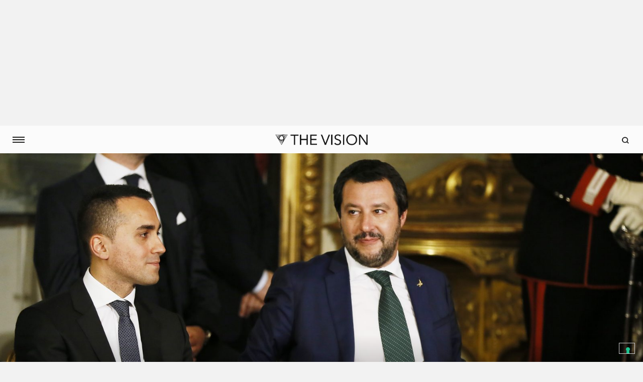

--- FILE ---
content_type: text/html; charset=UTF-8
request_url: https://thevision.com/politica/finanziamento-partiti/
body_size: 28827
content:

<!DOCTYPE html>
<!--[if IE 7]>
<html class="ie ie7" lang="it-IT">
<![endif]-->
<!--[if IE 8]>
<html class="ie ie8" lang="it-IT">
<![endif]-->
<!--[if !(IE 7) & !(IE 8)]><!-->
<html lang="it-IT" class="i-amphtml-inabox" amp>
<!--<![endif]-->
<head>
	<meta charset="UTF-8">
	<meta http-equiv="X-UA-Compatible" content="IE=edge">
	<meta name="viewport" content="width=device-width, initial-scale=1, maximum-scale=1.0, user-scalable=0">
	<meta property="fb:pages" content="1198302750251842" />
	<meta property="fb:article_style" content="skywalker">
	<meta name="robots" content="noarchive">
		<link rel="shortcut icon" href="" />

	<link href="https://fonts.googleapis.com/css?family=Pathway+Gothic+One" rel="stylesheet">
	<link href="https://fonts.googleapis.com/css?family=Cardo" rel="stylesheet">
  <link href="https://fonts.googleapis.com/css?family=Droid+Serif:400,400i,700,700i" rel="stylesheet">
  <link href="https://fonts.googleapis.com/css?family=Roboto:400,500,700" rel="stylesheet">

	<link rel="apple-touch-icon" sizes="57x57" href="/favicons/apple-icon-57x57.png">
	<link rel="apple-touch-icon" sizes="60x60" href="/favicons/apple-icon-60x60.png">
	<link rel="apple-touch-icon" sizes="72x72" href="/favicons/apple-icon-72x72.png">
	<link rel="apple-touch-icon" sizes="76x76" href="/favicons/apple-icon-76x76.png">
	<link rel="apple-touch-icon" sizes="114x114" href="/favicons/apple-icon-114x114.png">
	<link rel="apple-touch-icon" sizes="120x120" href="/favicons/apple-icon-120x120.png">
	<link rel="apple-touch-icon" sizes="144x144" href="/favicons/apple-icon-144x144.png">
	<link rel="apple-touch-icon" sizes="152x152" href="/favicons/apple-icon-152x152.png">
	<link rel="apple-touch-icon" sizes="180x180" href="/favicons/apple-icon-180x180.png">
	<link rel="icon" type="image/png" sizes="192x192"  href="/favicons/android-icon-192x192.png">
	<link rel="icon" type="image/png" sizes="32x32" href="/favicons/favicon-32x32.png">
	<link rel="icon" type="image/png" sizes="96x96" href="/favicons/favicon-96x96.png">
	<link rel="icon" type="image/png" sizes="16x16" href="/favicons/favicon-16x16.png">
	<link rel="manifest" href="/favicons/manifest.json">
	<meta name="msapplication-TileColor" content="#ffffff">
	<meta name="msapplication-TileImage" content="/favicons/ms-icon-144x144.png">
	<meta name="theme-color" content="#ffffff">
	<link rel="shortcut icon" href="/favicons/favicon.ico" type="image/x-icon">
	<link rel="icon" href="/favicons/favicon.ico" type="image/x-icon">

  <!-- Video ADV Redirect -->
  <script src="https://cdn.jsdelivr.net/npm/js-cookie@rc/dist/js.cookie.min.js"></script>
  <script type="text/javascript">
    var is_home = false;
    var is_single = true;

        var videoAd = { active: false, name: "/21642825/welcomegate_video", width: 640, height: 0 };


    if ((is_home || is_single) && videoAd.active && !Cookies.get('_video_ad')) {
      window.location.replace('/video-ad/?tv-origin=' + window.location.pathname + window.location.search);
    }
  </script>
  <!-- End Video ADV Redirect -->

  <!-- Facebook Pixel Code -->
	<script>
	  !function(f,b,e,v,n,t,s)
	  {if(f.fbq)return;n=f.fbq=function(){n.callMethod?
	  n.callMethod.apply(n,arguments):n.queue.push(arguments)};
	  if(!f._fbq)f._fbq=n;n.push=n;n.loaded=!0;n.version='2.0';
	  n.queue=[];t=b.createElement(e);t.async=!0;
	  t.src=v;s=b.getElementsByTagName(e)[0];
	  s.parentNode.insertBefore(t,s)}(window, document,'script', 'https://connect.facebook.net/en_US/fbevents.js');
	  fbq('init', '293565944487445');
	  fbq('track', 'PageView');
	</script>
	<noscript><img height="1" width="1" style="display:none" src="https://www.facebook.com/tr?id=293565944487445&ev=PageView&noscript=1"/></noscript>
	<!-- End Facebook Pixel Code -->

    <!-- Global Site Tag (gtag.js) - Google Analytics -->
	<!-- <script async src="https://www.googletagmanager.com/gtag/js?id=UA-106576588-1"></script>
	<script>
  		window.dataLayer = window.dataLayer || [];
  		function gtag(){dataLayer.push(arguments)};
  		gtag('js', new Date());

  		gtag('config', 'UA-106576588-1');
	</script> -->

    <!-- Google DFP -->
  <script async='async' src='https://securepubads.g.doubleclick.net/tag/js/gpt.js'></script>
	<script>
		var googletag = googletag || {};
 		googletag.cmd = googletag.cmd || [];

 		googletag.cmd.push(function() {
		googletag.pubads().enableSingleRequest();
		googletag.pubads().disableInitialLoad();
		googletag.pubads().collapseEmptyDivs();
		googletag.enableServices();
	  	});
	</script>

			<!-- AMP BOILERPLATE -->
		<!-- <style amp-boilerplate>
			body {
				-webkit-animation:-amp-start 8s steps(1,end) 0s 1 normal both;
				-moz-animation:-amp-start 8s steps(1,end) 0s 1 normal both;
				-ms-animation:-amp-start 8s steps(1,end) 0s 1 normal both;
				animation:-amp-start 8s steps(1,end) 0s 1 normal both
			}

			@-webkit-keyframes-amp-start{from{visibility:hidden}to{visibility:visible}}
			@-moz-keyframes -amp-start{from{visibility:hidden}to{visibility:visible}}
			@-ms-keyframes -amp-start{from{visibility:hidden}to{visibility:visible}}
			@-o-keyframes -amp-start{from{visibility:hidden}to{visibility:visible}}
			@keyframes -amp-start{from{visibility:hidden}to{visibility:visible}}
		</style>

		<script async src="https://cdn.ampproject.org/v0.js"></script> -->
		<script async custom-element="amp-ad" src="https://cdn.ampproject.org/v0/amp-ad-0.1.js"></script>
	
  <script>(function(html){html.className = html.className.replace(/\bno-js\b/,'js')})(document.documentElement);</script>
	<script type="text/javascript">function theChampLoadEvent(e){var t=window.onload;if(typeof window.onload!="function"){window.onload=e}else{window.onload=function(){t();e()}}}</script>
		<script type="text/javascript">var theChampDefaultLang = 'it_IT', theChampCloseIconPath = 'https://thevision.com/wp-content/plugins/super-socializer/images/close.png';</script>
		<script>var theChampSiteUrl = 'https://thevision.com', theChampVerified = 0, theChampEmailPopup = 0, heateorSsMoreSharePopupSearchText = 'Search';</script>
		<style type="text/css">
						.the_champ_button_instagram span.the_champ_svg,a.the_champ_instagram span.the_champ_svg{background:radial-gradient(circle at 30% 107%,#fdf497 0,#fdf497 5%,#fd5949 45%,#d6249f 60%,#285aeb 90%)}
					.the_champ_horizontal_sharing .the_champ_svg,.heateor_ss_standard_follow_icons_container .the_champ_svg{
					color: #fff;
				border-width: 0px;
		border-style: solid;
		border-color: transparent;
	}
		.the_champ_horizontal_sharing .theChampTCBackground{
		color:#666;
	}
		.the_champ_horizontal_sharing span.the_champ_svg:hover,.heateor_ss_standard_follow_icons_container span.the_champ_svg:hover{
				border-color: transparent;
	}
		.the_champ_vertical_sharing span.the_champ_svg,.heateor_ss_floating_follow_icons_container span.the_champ_svg{
					color: #fff;
				border-width: 0px;
		border-style: solid;
		border-color: transparent;
	}
		.the_champ_vertical_sharing .theChampTCBackground{
		color:#666;
	}
		.the_champ_vertical_sharing span.the_champ_svg:hover,.heateor_ss_floating_follow_icons_container span.the_champ_svg:hover{
						border-color: transparent;
		}
	@media screen and (max-width:783px){.the_champ_vertical_sharing{display:none!important}}div.heateor_ss_mobile_footer{display:none;}@media screen and (max-width:783px){div.the_champ_bottom_sharing div.the_champ_sharing_ul .theChampTCBackground{width:100%!important;background-color:white}div.the_champ_bottom_sharing{width:100%!important;left:0!important;}div.the_champ_bottom_sharing a{width:14.285714285714% !important;margin:0!important;padding:0!important;}div.the_champ_bottom_sharing .the_champ_svg{width:100%!important;}div.the_champ_bottom_sharing div.theChampTotalShareCount{font-size:.7em!important;line-height:28px!important}div.the_champ_bottom_sharing div.theChampTotalShareText{font-size:.5em!important;line-height:0px!important}div.heateor_ss_mobile_footer{display:block;height:40px;}.the_champ_bottom_sharing{padding:0!important;display:block!important;width: auto!important;bottom:-2px!important;top: auto!important;}.the_champ_bottom_sharing .the_champ_square_count{line-height: inherit;}.the_champ_bottom_sharing .theChampSharingArrow{display:none;}.the_champ_bottom_sharing .theChampTCBackground{margin-right: 1.1em !important}}</style>
	<meta name='robots' content='index, follow, max-image-preview:large, max-snippet:-1, max-video-preview:-1' />
	<style>img:is([sizes="auto" i], [sizes^="auto," i]) { contain-intrinsic-size: 3000px 1500px }</style>
	
	<!-- This site is optimized with the Yoast SEO plugin v25.6 - https://yoast.com/wordpress/plugins/seo/ -->
	<title>Un’opinione impopolare: servono i finanziamenti pubblici ai partiti</title>
	<meta name="description" content="La bancarotta dei partiti è un pericolo per la democrazia e prefigura un futuro prossimo in cui soltanto chi avrà sponsor potenti potrà fare seriamente politica in Italia." />
	<link rel="canonical" href="https://thevision.com/politica/finanziamento-partiti/" />
	<meta property="og:locale" content="it_IT" />
	<meta property="og:type" content="article" />
	<meta property="og:title" content="Un’opinione impopolare: servono i finanziamenti pubblici ai partiti" />
	<meta property="og:description" content="La bancarotta dei partiti è un pericolo per la democrazia e prefigura un futuro prossimo in cui soltanto chi avrà sponsor potenti potrà fare seriamente politica in Italia." />
	<meta property="og:url" content="https://thevision.com/politica/finanziamento-partiti/" />
	<meta property="og:site_name" content="THE VISION" />
	<meta property="article:publisher" content="http://www.facebook.com/thevisioncom/" />
	<meta property="article:author" content="https://www.facebook.com/leonardo.blogspot" />
	<meta property="article:published_time" content="2018-07-17T12:55:10+00:00" />
	<meta property="article:modified_time" content="2018-07-17T13:02:23+00:00" />
	<meta property="og:image" content="https://thevision.com/wp-content/uploads/2018/07/GettyImages-965298524-e1531831676498.jpg" />
	<meta property="og:image:width" content="4663" />
	<meta property="og:image:height" content="2945" />
	<meta property="og:image:type" content="image/jpeg" />
	<meta name="author" content="Leonardo Tondelli" />
	<meta name="twitter:card" content="summary_large_image" />
	<meta name="twitter:creator" content="@thevisioncom" />
	<meta name="twitter:site" content="@thevisioncom" />
	<meta name="twitter:label1" content="Scritto da" />
	<meta name="twitter:data1" content="Leonardo Tondelli" />
	<script type="application/ld+json" class="yoast-schema-graph">{"@context":"https://schema.org","@graph":[{"@type":"Article","@id":"https://thevision.com/politica/finanziamento-partiti/#article","isPartOf":{"@id":"https://thevision.com/politica/finanziamento-partiti/"},"author":[{"@id":"https://thevision.com/#/schema/person/646eedc9ba61af52686cf3e26ec22ca2"}],"headline":"Un’opinione impopolare: servono i finanziamenti pubblici ai partiti","datePublished":"2018-07-17T12:55:10+00:00","dateModified":"2018-07-17T13:02:23+00:00","mainEntityOfPage":{"@id":"https://thevision.com/politica/finanziamento-partiti/"},"wordCount":9,"publisher":{"@id":"https://thevision.com/#organization"},"articleSection":["Politica"],"inLanguage":"it-IT"},{"@type":"WebPage","@id":"https://thevision.com/politica/finanziamento-partiti/","url":"https://thevision.com/politica/finanziamento-partiti/","name":"Un’opinione impopolare: servono i finanziamenti pubblici ai partiti","isPartOf":{"@id":"https://thevision.com/#website"},"datePublished":"2018-07-17T12:55:10+00:00","dateModified":"2018-07-17T13:02:23+00:00","description":"La bancarotta dei partiti è un pericolo per la democrazia e prefigura un futuro prossimo in cui soltanto chi avrà sponsor potenti potrà fare seriamente politica in Italia.","breadcrumb":{"@id":"https://thevision.com/politica/finanziamento-partiti/#breadcrumb"},"inLanguage":"it-IT","potentialAction":[{"@type":"ReadAction","target":["https://thevision.com/politica/finanziamento-partiti/"]}]},{"@type":"BreadcrumbList","@id":"https://thevision.com/politica/finanziamento-partiti/#breadcrumb","itemListElement":[{"@type":"ListItem","position":1,"name":"Home","item":"https://thevision.com/"},{"@type":"ListItem","position":2,"name":"Un’opinione impopolare: servono i finanziamenti pubblici ai partiti"}]},{"@type":"WebSite","@id":"https://thevision.com/#website","url":"https://thevision.com/","name":"THE VISION","description":"YOU DON&#039;T EVEN KNOW","publisher":{"@id":"https://thevision.com/#organization"},"potentialAction":[{"@type":"SearchAction","target":{"@type":"EntryPoint","urlTemplate":"https://thevision.com/?s={search_term_string}"},"query-input":{"@type":"PropertyValueSpecification","valueRequired":true,"valueName":"search_term_string"}}],"inLanguage":"it-IT"},{"@type":"Organization","@id":"https://thevision.com/#organization","name":"The Vision","url":"https://thevision.com/","logo":{"@type":"ImageObject","inLanguage":"it-IT","@id":"https://thevision.com/#/schema/logo/image/","url":"https://thevision.com/wp-content/uploads/2017/10/logo_TV.png","contentUrl":"https://thevision.com/wp-content/uploads/2017/10/logo_TV.png","width":808,"height":114,"caption":"The Vision"},"image":{"@id":"https://thevision.com/#/schema/logo/image/"},"sameAs":["http://www.facebook.com/thevisioncom/","https://x.com/thevisioncom"]},{"@type":"Person","@id":"https://thevision.com/#/schema/person/646eedc9ba61af52686cf3e26ec22ca2","name":"Leonardo Tondelli","sameAs":["https://www.facebook.com/leonardo.blogspot"],"url":"https://thevision.com/author/leonardo-tondelli/"}]}</script>
	<!-- / Yoast SEO plugin. -->


<link rel='dns-prefetch' href='//fonts.googleapis.com' />
    <meta property="og:type"  content="article" />
    <meta property="og:url"   content="https://thevision.com/politica/finanziamento-partiti/" />
    <meta property="og:title" content="Un’opinione impopolare: servono i finanziamenti pubblici ai partiti" />
    <meta property="og:image" content="https://thevision.com/wp-content/uploads/2018/07/GettyImages-965298524-e1531831676498-300x189.jpg" />
    <link rel='stylesheet' id='wp-block-library-css' href='https://thevision.com/wp-includes/css/dist/block-library/style.min.css?ver=6.8.2' type='text/css' media='all' />
<style id='wp-block-library-theme-inline-css' type='text/css'>
.wp-block-audio :where(figcaption){color:#555;font-size:13px;text-align:center}.is-dark-theme .wp-block-audio :where(figcaption){color:#ffffffa6}.wp-block-audio{margin:0 0 1em}.wp-block-code{border:1px solid #ccc;border-radius:4px;font-family:Menlo,Consolas,monaco,monospace;padding:.8em 1em}.wp-block-embed :where(figcaption){color:#555;font-size:13px;text-align:center}.is-dark-theme .wp-block-embed :where(figcaption){color:#ffffffa6}.wp-block-embed{margin:0 0 1em}.blocks-gallery-caption{color:#555;font-size:13px;text-align:center}.is-dark-theme .blocks-gallery-caption{color:#ffffffa6}:root :where(.wp-block-image figcaption){color:#555;font-size:13px;text-align:center}.is-dark-theme :root :where(.wp-block-image figcaption){color:#ffffffa6}.wp-block-image{margin:0 0 1em}.wp-block-pullquote{border-bottom:4px solid;border-top:4px solid;color:currentColor;margin-bottom:1.75em}.wp-block-pullquote cite,.wp-block-pullquote footer,.wp-block-pullquote__citation{color:currentColor;font-size:.8125em;font-style:normal;text-transform:uppercase}.wp-block-quote{border-left:.25em solid;margin:0 0 1.75em;padding-left:1em}.wp-block-quote cite,.wp-block-quote footer{color:currentColor;font-size:.8125em;font-style:normal;position:relative}.wp-block-quote:where(.has-text-align-right){border-left:none;border-right:.25em solid;padding-left:0;padding-right:1em}.wp-block-quote:where(.has-text-align-center){border:none;padding-left:0}.wp-block-quote.is-large,.wp-block-quote.is-style-large,.wp-block-quote:where(.is-style-plain){border:none}.wp-block-search .wp-block-search__label{font-weight:700}.wp-block-search__button{border:1px solid #ccc;padding:.375em .625em}:where(.wp-block-group.has-background){padding:1.25em 2.375em}.wp-block-separator.has-css-opacity{opacity:.4}.wp-block-separator{border:none;border-bottom:2px solid;margin-left:auto;margin-right:auto}.wp-block-separator.has-alpha-channel-opacity{opacity:1}.wp-block-separator:not(.is-style-wide):not(.is-style-dots){width:100px}.wp-block-separator.has-background:not(.is-style-dots){border-bottom:none;height:1px}.wp-block-separator.has-background:not(.is-style-wide):not(.is-style-dots){height:2px}.wp-block-table{margin:0 0 1em}.wp-block-table td,.wp-block-table th{word-break:normal}.wp-block-table :where(figcaption){color:#555;font-size:13px;text-align:center}.is-dark-theme .wp-block-table :where(figcaption){color:#ffffffa6}.wp-block-video :where(figcaption){color:#555;font-size:13px;text-align:center}.is-dark-theme .wp-block-video :where(figcaption){color:#ffffffa6}.wp-block-video{margin:0 0 1em}:root :where(.wp-block-template-part.has-background){margin-bottom:0;margin-top:0;padding:1.25em 2.375em}
</style>
<style id='classic-theme-styles-inline-css' type='text/css'>
/*! This file is auto-generated */
.wp-block-button__link{color:#fff;background-color:#32373c;border-radius:9999px;box-shadow:none;text-decoration:none;padding:calc(.667em + 2px) calc(1.333em + 2px);font-size:1.125em}.wp-block-file__button{background:#32373c;color:#fff;text-decoration:none}
</style>
<link rel='stylesheet' id='wp-components-css' href='https://thevision.com/wp-includes/css/dist/components/style.min.css?ver=6.8.2' type='text/css' media='all' />
<link rel='stylesheet' id='wp-preferences-css' href='https://thevision.com/wp-includes/css/dist/preferences/style.min.css?ver=6.8.2' type='text/css' media='all' />
<link rel='stylesheet' id='wp-block-editor-css' href='https://thevision.com/wp-includes/css/dist/block-editor/style.min.css?ver=6.8.2' type='text/css' media='all' />
<link rel='stylesheet' id='wp-reusable-blocks-css' href='https://thevision.com/wp-includes/css/dist/reusable-blocks/style.min.css?ver=6.8.2' type='text/css' media='all' />
<link rel='stylesheet' id='wp-patterns-css' href='https://thevision.com/wp-includes/css/dist/patterns/style.min.css?ver=6.8.2' type='text/css' media='all' />
<link rel='stylesheet' id='wp-editor-css' href='https://thevision.com/wp-includes/css/dist/editor/style.min.css?ver=6.8.2' type='text/css' media='all' />
<link rel='stylesheet' id='arena_block-cgb-style-css-css' href='https://thevision.com/wp-content/plugins/arena-liveblog-and-chat-tool/gutenberg/arena-block/dist/blocks.style.build.css' type='text/css' media='all' />
<style id='co-authors-plus-coauthors-style-inline-css' type='text/css'>
.wp-block-co-authors-plus-coauthors.is-layout-flow [class*=wp-block-co-authors-plus]{display:inline}

</style>
<style id='co-authors-plus-avatar-style-inline-css' type='text/css'>
.wp-block-co-authors-plus-avatar :where(img){height:auto;max-width:100%;vertical-align:bottom}.wp-block-co-authors-plus-coauthors.is-layout-flow .wp-block-co-authors-plus-avatar :where(img){vertical-align:middle}.wp-block-co-authors-plus-avatar:is(.alignleft,.alignright){display:table}.wp-block-co-authors-plus-avatar.aligncenter{display:table;margin-inline:auto}

</style>
<style id='co-authors-plus-image-style-inline-css' type='text/css'>
.wp-block-co-authors-plus-image{margin-bottom:0}.wp-block-co-authors-plus-image :where(img){height:auto;max-width:100%;vertical-align:bottom}.wp-block-co-authors-plus-coauthors.is-layout-flow .wp-block-co-authors-plus-image :where(img){vertical-align:middle}.wp-block-co-authors-plus-image:is(.alignfull,.alignwide) :where(img){width:100%}.wp-block-co-authors-plus-image:is(.alignleft,.alignright){display:table}.wp-block-co-authors-plus-image.aligncenter{display:table;margin-inline:auto}

</style>
<style id='global-styles-inline-css' type='text/css'>
:root{--wp--preset--aspect-ratio--square: 1;--wp--preset--aspect-ratio--4-3: 4/3;--wp--preset--aspect-ratio--3-4: 3/4;--wp--preset--aspect-ratio--3-2: 3/2;--wp--preset--aspect-ratio--2-3: 2/3;--wp--preset--aspect-ratio--16-9: 16/9;--wp--preset--aspect-ratio--9-16: 9/16;--wp--preset--color--black: #000000;--wp--preset--color--cyan-bluish-gray: #abb8c3;--wp--preset--color--white: #fff;--wp--preset--color--pale-pink: #f78da7;--wp--preset--color--vivid-red: #cf2e2e;--wp--preset--color--luminous-vivid-orange: #ff6900;--wp--preset--color--luminous-vivid-amber: #fcb900;--wp--preset--color--light-green-cyan: #7bdcb5;--wp--preset--color--vivid-green-cyan: #00d084;--wp--preset--color--pale-cyan-blue: #8ed1fc;--wp--preset--color--vivid-cyan-blue: #0693e3;--wp--preset--color--vivid-purple: #9b51e0;--wp--preset--color--dark-gray: #1a1a1a;--wp--preset--color--medium-gray: #686868;--wp--preset--color--light-gray: #e5e5e5;--wp--preset--color--blue-gray: #4d545c;--wp--preset--color--bright-blue: #007acc;--wp--preset--color--light-blue: #9adffd;--wp--preset--color--dark-brown: #402b30;--wp--preset--color--medium-brown: #774e24;--wp--preset--color--dark-red: #640c1f;--wp--preset--color--bright-red: #ff675f;--wp--preset--color--yellow: #ffef8e;--wp--preset--gradient--vivid-cyan-blue-to-vivid-purple: linear-gradient(135deg,rgba(6,147,227,1) 0%,rgb(155,81,224) 100%);--wp--preset--gradient--light-green-cyan-to-vivid-green-cyan: linear-gradient(135deg,rgb(122,220,180) 0%,rgb(0,208,130) 100%);--wp--preset--gradient--luminous-vivid-amber-to-luminous-vivid-orange: linear-gradient(135deg,rgba(252,185,0,1) 0%,rgba(255,105,0,1) 100%);--wp--preset--gradient--luminous-vivid-orange-to-vivid-red: linear-gradient(135deg,rgba(255,105,0,1) 0%,rgb(207,46,46) 100%);--wp--preset--gradient--very-light-gray-to-cyan-bluish-gray: linear-gradient(135deg,rgb(238,238,238) 0%,rgb(169,184,195) 100%);--wp--preset--gradient--cool-to-warm-spectrum: linear-gradient(135deg,rgb(74,234,220) 0%,rgb(151,120,209) 20%,rgb(207,42,186) 40%,rgb(238,44,130) 60%,rgb(251,105,98) 80%,rgb(254,248,76) 100%);--wp--preset--gradient--blush-light-purple: linear-gradient(135deg,rgb(255,206,236) 0%,rgb(152,150,240) 100%);--wp--preset--gradient--blush-bordeaux: linear-gradient(135deg,rgb(254,205,165) 0%,rgb(254,45,45) 50%,rgb(107,0,62) 100%);--wp--preset--gradient--luminous-dusk: linear-gradient(135deg,rgb(255,203,112) 0%,rgb(199,81,192) 50%,rgb(65,88,208) 100%);--wp--preset--gradient--pale-ocean: linear-gradient(135deg,rgb(255,245,203) 0%,rgb(182,227,212) 50%,rgb(51,167,181) 100%);--wp--preset--gradient--electric-grass: linear-gradient(135deg,rgb(202,248,128) 0%,rgb(113,206,126) 100%);--wp--preset--gradient--midnight: linear-gradient(135deg,rgb(2,3,129) 0%,rgb(40,116,252) 100%);--wp--preset--font-size--small: 13px;--wp--preset--font-size--medium: 20px;--wp--preset--font-size--large: 36px;--wp--preset--font-size--x-large: 42px;--wp--preset--spacing--20: 0.44rem;--wp--preset--spacing--30: 0.67rem;--wp--preset--spacing--40: 1rem;--wp--preset--spacing--50: 1.5rem;--wp--preset--spacing--60: 2.25rem;--wp--preset--spacing--70: 3.38rem;--wp--preset--spacing--80: 5.06rem;--wp--preset--shadow--natural: 6px 6px 9px rgba(0, 0, 0, 0.2);--wp--preset--shadow--deep: 12px 12px 50px rgba(0, 0, 0, 0.4);--wp--preset--shadow--sharp: 6px 6px 0px rgba(0, 0, 0, 0.2);--wp--preset--shadow--outlined: 6px 6px 0px -3px rgba(255, 255, 255, 1), 6px 6px rgba(0, 0, 0, 1);--wp--preset--shadow--crisp: 6px 6px 0px rgba(0, 0, 0, 1);}:where(.is-layout-flex){gap: 0.5em;}:where(.is-layout-grid){gap: 0.5em;}body .is-layout-flex{display: flex;}.is-layout-flex{flex-wrap: wrap;align-items: center;}.is-layout-flex > :is(*, div){margin: 0;}body .is-layout-grid{display: grid;}.is-layout-grid > :is(*, div){margin: 0;}:where(.wp-block-columns.is-layout-flex){gap: 2em;}:where(.wp-block-columns.is-layout-grid){gap: 2em;}:where(.wp-block-post-template.is-layout-flex){gap: 1.25em;}:where(.wp-block-post-template.is-layout-grid){gap: 1.25em;}.has-black-color{color: var(--wp--preset--color--black) !important;}.has-cyan-bluish-gray-color{color: var(--wp--preset--color--cyan-bluish-gray) !important;}.has-white-color{color: var(--wp--preset--color--white) !important;}.has-pale-pink-color{color: var(--wp--preset--color--pale-pink) !important;}.has-vivid-red-color{color: var(--wp--preset--color--vivid-red) !important;}.has-luminous-vivid-orange-color{color: var(--wp--preset--color--luminous-vivid-orange) !important;}.has-luminous-vivid-amber-color{color: var(--wp--preset--color--luminous-vivid-amber) !important;}.has-light-green-cyan-color{color: var(--wp--preset--color--light-green-cyan) !important;}.has-vivid-green-cyan-color{color: var(--wp--preset--color--vivid-green-cyan) !important;}.has-pale-cyan-blue-color{color: var(--wp--preset--color--pale-cyan-blue) !important;}.has-vivid-cyan-blue-color{color: var(--wp--preset--color--vivid-cyan-blue) !important;}.has-vivid-purple-color{color: var(--wp--preset--color--vivid-purple) !important;}.has-black-background-color{background-color: var(--wp--preset--color--black) !important;}.has-cyan-bluish-gray-background-color{background-color: var(--wp--preset--color--cyan-bluish-gray) !important;}.has-white-background-color{background-color: var(--wp--preset--color--white) !important;}.has-pale-pink-background-color{background-color: var(--wp--preset--color--pale-pink) !important;}.has-vivid-red-background-color{background-color: var(--wp--preset--color--vivid-red) !important;}.has-luminous-vivid-orange-background-color{background-color: var(--wp--preset--color--luminous-vivid-orange) !important;}.has-luminous-vivid-amber-background-color{background-color: var(--wp--preset--color--luminous-vivid-amber) !important;}.has-light-green-cyan-background-color{background-color: var(--wp--preset--color--light-green-cyan) !important;}.has-vivid-green-cyan-background-color{background-color: var(--wp--preset--color--vivid-green-cyan) !important;}.has-pale-cyan-blue-background-color{background-color: var(--wp--preset--color--pale-cyan-blue) !important;}.has-vivid-cyan-blue-background-color{background-color: var(--wp--preset--color--vivid-cyan-blue) !important;}.has-vivid-purple-background-color{background-color: var(--wp--preset--color--vivid-purple) !important;}.has-black-border-color{border-color: var(--wp--preset--color--black) !important;}.has-cyan-bluish-gray-border-color{border-color: var(--wp--preset--color--cyan-bluish-gray) !important;}.has-white-border-color{border-color: var(--wp--preset--color--white) !important;}.has-pale-pink-border-color{border-color: var(--wp--preset--color--pale-pink) !important;}.has-vivid-red-border-color{border-color: var(--wp--preset--color--vivid-red) !important;}.has-luminous-vivid-orange-border-color{border-color: var(--wp--preset--color--luminous-vivid-orange) !important;}.has-luminous-vivid-amber-border-color{border-color: var(--wp--preset--color--luminous-vivid-amber) !important;}.has-light-green-cyan-border-color{border-color: var(--wp--preset--color--light-green-cyan) !important;}.has-vivid-green-cyan-border-color{border-color: var(--wp--preset--color--vivid-green-cyan) !important;}.has-pale-cyan-blue-border-color{border-color: var(--wp--preset--color--pale-cyan-blue) !important;}.has-vivid-cyan-blue-border-color{border-color: var(--wp--preset--color--vivid-cyan-blue) !important;}.has-vivid-purple-border-color{border-color: var(--wp--preset--color--vivid-purple) !important;}.has-vivid-cyan-blue-to-vivid-purple-gradient-background{background: var(--wp--preset--gradient--vivid-cyan-blue-to-vivid-purple) !important;}.has-light-green-cyan-to-vivid-green-cyan-gradient-background{background: var(--wp--preset--gradient--light-green-cyan-to-vivid-green-cyan) !important;}.has-luminous-vivid-amber-to-luminous-vivid-orange-gradient-background{background: var(--wp--preset--gradient--luminous-vivid-amber-to-luminous-vivid-orange) !important;}.has-luminous-vivid-orange-to-vivid-red-gradient-background{background: var(--wp--preset--gradient--luminous-vivid-orange-to-vivid-red) !important;}.has-very-light-gray-to-cyan-bluish-gray-gradient-background{background: var(--wp--preset--gradient--very-light-gray-to-cyan-bluish-gray) !important;}.has-cool-to-warm-spectrum-gradient-background{background: var(--wp--preset--gradient--cool-to-warm-spectrum) !important;}.has-blush-light-purple-gradient-background{background: var(--wp--preset--gradient--blush-light-purple) !important;}.has-blush-bordeaux-gradient-background{background: var(--wp--preset--gradient--blush-bordeaux) !important;}.has-luminous-dusk-gradient-background{background: var(--wp--preset--gradient--luminous-dusk) !important;}.has-pale-ocean-gradient-background{background: var(--wp--preset--gradient--pale-ocean) !important;}.has-electric-grass-gradient-background{background: var(--wp--preset--gradient--electric-grass) !important;}.has-midnight-gradient-background{background: var(--wp--preset--gradient--midnight) !important;}.has-small-font-size{font-size: var(--wp--preset--font-size--small) !important;}.has-medium-font-size{font-size: var(--wp--preset--font-size--medium) !important;}.has-large-font-size{font-size: var(--wp--preset--font-size--large) !important;}.has-x-large-font-size{font-size: var(--wp--preset--font-size--x-large) !important;}
:where(.wp-block-post-template.is-layout-flex){gap: 1.25em;}:where(.wp-block-post-template.is-layout-grid){gap: 1.25em;}
:where(.wp-block-columns.is-layout-flex){gap: 2em;}:where(.wp-block-columns.is-layout-grid){gap: 2em;}
:root :where(.wp-block-pullquote){font-size: 1.5em;line-height: 1.6;}
</style>
<link rel='stylesheet' id='contact-form-7-css' href='https://thevision.com/wp-content/plugins/contact-form-7/includes/css/styles.css?ver=6.1.1' type='text/css' media='all' />
<style id='contact-form-7-inline-css' type='text/css'>
.wpcf7 .wpcf7-recaptcha iframe {margin-bottom: 0;}.wpcf7 .wpcf7-recaptcha[data-align="center"] > div {margin: 0 auto;}.wpcf7 .wpcf7-recaptcha[data-align="right"] > div {margin: 0 0 0 auto;}
</style>
<link rel='stylesheet' id='pmpro_frontend_base-css' href='https://thevision.com/wp-content/plugins/paid-memberships-pro/css/frontend/base.css?ver=3.5.3' type='text/css' media='all' />
<link rel='stylesheet' id='pmpro_frontend_variation_high_contrast-css' href='https://thevision.com/wp-content/plugins/paid-memberships-pro/css/frontend/variation_high_contrast.css?ver=3.5.3' type='text/css' media='all' />
<link rel='stylesheet' id='font-awesome-css' href='https://thevision.com/wp-content/plugins/socials-ignited/includes/assets/vendor/fontawesome/css/all.min.css?ver=5.15.3' type='text/css' media='all' />
<link rel='stylesheet' id='socials-ignited-css' href='https://thevision.com/wp-content/plugins/socials-ignited/includes/assets/css/style.min.css?ver=2.0.0' type='text/css' media='all' />
<style id='socials-ignited-inline-css' type='text/css'>
#socials-ignited-2 i { background: #ffffff; font-size: 14px; width: 20px; height: 20px; line-height: 20px; opacity: 1;  } 

#socials-ignited-3 i { background: #ffffff; font-size: 17px; width: 30px; height: 30px; line-height: 30px; border-radius: 50px; opacity: 1;  } 

#socials-ignited-4 i { background: #ffffff; font-size: 14px; width: 20px; height: 20px; line-height: 20px; opacity: 1;  } 

</style>
<link rel='stylesheet' id='bootstrap-css' href='https://thevision.com/wp-content/themes/the_vision-child/js/bootstrap-3.3.7/css/bootstrap.min.css?ver=6.8.2' type='text/css' media='all' />
<link rel='stylesheet' id='slide-push-menu-css' href='https://thevision.com/wp-content/themes/the_vision-child/js/slide-push-menu/css/menu.css?ver=6.8.2' type='text/css' media='all' />
<link rel='stylesheet' id='ie10-workaround-css' href='https://thevision.com/wp-content/themes/the_vision-child/js/ie10-workaround/ie10-viewport-bug-workaround.css?ver=6.8.2' type='text/css' media='all' />
<link rel='stylesheet' id='tv-google-fonts-css' href='https://fonts.googleapis.com/css?family=Crimson+Text&#038;ver=6.8.2' type='text/css' media='all' />
<link rel='stylesheet' id='ds-google-fonts-css' href='https://fonts.googleapis.com/css?family=Droid+Serif&#038;ver=6.8.2' type='text/css' media='all' />
<link rel='stylesheet' id='amiri-google-fonts-css' href='https://fonts.googleapis.com/css?family=Amiri&#038;ver=6.8.2' type='text/css' media='all' />
<link rel='stylesheet' id='fontello-css' href='https://thevision.com/wp-content/themes/the_vision-child/css/fontello.css?ver=6.8.2' type='text/css' media='all' />
<link rel='stylesheet' id='slick-css' href='https://thevision.com/wp-content/themes/the_vision-child/js/slick-1.6.0/slick.css?ver=6.8.2' type='text/css' media='all' />
<link rel='stylesheet' id='style-css' href='https://thevision.com/wp-content/themes/the_vision-child/css/style.css?ver=20180313' type='text/css' media='all' />
<link rel='stylesheet' id='custom-css' href='https://thevision.com/wp-content/themes/the_vision-child/css/custom.css?ver=6.7.16' type='text/css' media='all' />
<link rel='stylesheet' id='wpdreams-asl-basic-css' href='https://thevision.com/wp-content/plugins/ajax-search-lite/css/style.basic.css?ver=4.13.1' type='text/css' media='all' />
<link rel='stylesheet' id='wpdreams-asl-instance-css' href='https://thevision.com/wp-content/plugins/ajax-search-lite/css/style-underline.css?ver=4.13.1' type='text/css' media='all' />
<link rel='stylesheet' id='the_champ_frontend_css-css' href='https://thevision.com/wp-content/plugins/super-socializer/css/front.css?ver=7.14.4' type='text/css' media='all' />
<link rel='stylesheet' id='boxzilla-css' href='https://thevision.com/wp-content/plugins/boxzilla/assets/css/styles.css?ver=3.4.3' type='text/css' media='all' />

<script type="text/javascript">
  /* Load Value ACF */

  var is_home = false;

  var b_dfp_dsk = false;
var b_dfp_tbl = false;
var b_dfp_mbl = true;
var b_dfp_dsk_2 = false;
var b_dfp_tbl_2 = false;
var b_dfp_mbl_2 = true;
var b_dfp_dsk_3 = false;
var b_dfp_tbl_3 = false;
var b_dfp_mbl_3 = true;
var b_dfp_dsk_4 = false;
var b_dfp_tbl_4 = false;
var b_dfp_mbl_4 = true;
var unit_header_dsk = { active: true, name: "/21642825/1600x250_as_top", width: 970, height: 250 };
var unit_header_tbl = { active: true, name: "/21642825/728x90_as_top", width: 728, height: 90 };
var unit_header_mbl = { active: true, name: "/21642825/320X50_as_top", width: 320, height: 50 };
var unit_bottom_dsk = { active: false, name: "/21642825/970x250_as_bottom", width: 970, height: 0 };
var unit_bottom_tbl = { active: false, name: "/21642825/728x90_as_bottom", width: 728, height: 0 };
var unit_bottom_mbl = { active: false, name: "/21642825/320x150_as_bottom", width: 320, height: 0 };
var unit_as_mbl = { active: true, name: "/21642825/as_inpage_mobile", width: 320, height: 150 };
var unit_as_mbl_2 = { active: true, name: "/21642825/as_inpage_mobile", width: 320, height: 150 };
var unit_as_mbl_3 = { active: true, name: "/21642825/as_inpage_mobile", width: 320, height: 150 };
var unit_as_mbl_4 = { active: true, name: "/21642825/as_inpage_mobile", width: 320, height: 150 };
</script>
<script type="text/javascript" src="https://thevision.com/wp-content/themes/the_vision-child/js/jquery-3.1.1.min.js" id="jquery-js"></script>
<script type="text/javascript" src="https://thevision.com/wp-content/plugins/pmpro-nav-menus/widgets/block-widget.js?ver=6.8.2" id="pmpro-nav-menu-block-widget-js"></script>
<script type="text/javascript" src="https://thevision.com/wp-content/themes/the_vision-child/js/jquery.countdown.min.js" id="countdown-js-js"></script>
<script type="text/javascript">//<![CDATA[
  function external_links_in_new_windows_loop() {
    if (!document.links) {
      document.links = document.getElementsByTagName('a');
    }
    var change_link = false;
    var force = '';
    var ignore = '';

    for (var t=0; t<document.links.length; t++) {
      var all_links = document.links[t];
      change_link = false;
      
      if(document.links[t].hasAttribute('onClick') == false) {
        // forced if the address starts with http (or also https), but does not link to the current domain
        if(all_links.href.search(/^http/) != -1 && all_links.href.search('thevision.com') == -1 && all_links.href.search(/^#/) == -1) {
          // console.log('Changed ' + all_links.href);
          change_link = true;
        }
          
        if(force != '' && all_links.href.search(force) != -1) {
          // forced
          // console.log('force ' + all_links.href);
          change_link = true;
        }
        
        if(ignore != '' && all_links.href.search(ignore) != -1) {
          // console.log('ignore ' + all_links.href);
          // ignored
          change_link = false;
        }

        if(change_link == true) {
          // console.log('Changed ' + all_links.href);
          document.links[t].setAttribute('onClick', 'javascript:window.open(\'' + all_links.href.replace(/'/g, '') + '\', \'_blank\', \'noopener\'); return false;');
          document.links[t].removeAttribute('target');
        }
      }
    }
  }
  
  // Load
  function external_links_in_new_windows_load(func)
  {  
    var oldonload = window.onload;
    if (typeof window.onload != 'function'){
      window.onload = func;
    } else {
      window.onload = function(){
        oldonload();
        func();
      }
    }
  }

  external_links_in_new_windows_load(external_links_in_new_windows_loop);
  //]]></script>

<style id="pmpro_colors">:root {
	--pmpro--color--base: #ff0000;
	--pmpro--color--contrast: #ffffff;
	--pmpro--color--accent: #ffffff;
	--pmpro--color--accent--variation: hsl( 0,0%,150% );
	--pmpro--color--border--variation: hsl( 0,100%,0% );
}</style>    <!-- Paid Memberships Pro - Google Analytics -->
    <script async src="https://www.googletagmanager.com/gtag/js?id=G-G3ZBG3VHYE"></script>
    <script >
			window.dataLayer = window.dataLayer || [];
			function gtag(){dataLayer.push(arguments);}
			gtag('js', new Date());
	        gtag('config', 
            'G-G3ZBG3VHYE',
            {
                'currency': 'EUR',
                                                'post_type': 'post',
                                'author': 'Leonardo Tondelli',
                                'category': 'politica',
                                                    'user_properties': {
                                        'membership_level': 'no_level',
                                        }
                            }
            );
		</script>
    

<!-- This site is optimized with the Schema plugin v1.7.9.6 - https://schema.press -->
<script type="application/ld+json">{"@context":"https:\/\/schema.org\/","@type":"NewsArticle","mainEntityOfPage":{"@type":"WebPage","@id":"https:\/\/thevision.com\/politica\/finanziamento-partiti\/"},"url":"https:\/\/thevision.com\/politica\/finanziamento-partiti\/","headline":"Un’opinione impopolare: servono i finanziamenti pubblici ai partiti","datePublished":"2018-07-17T14:55:10+02:00","dateModified":"2018-07-17T15:02:23+02:00","publisher":{"@type":"Organization","@id":"https:\/\/thevision.com\/#organization","name":"The Vision","logo":{"@type":"ImageObject","url":"https:\/\/thevision.com\/wp-content\/uploads\/2018\/09\/logo_rettangolo_trasp60.png","width":600,"height":60}},"articleSection":"Politica","description":"La bancarotta dei partiti è un pericolo per la democrazia e prefigura un futuro prossimo in cui soltanto chi avrà sponsor potenti potrà fare seriamente politica in Italia. ","author":{"@type":"Person","name":"Leonardo Tondelli","url":"https:\/\/thevision.com\/author\/leonardo-tondelli\/","image":{"@type":"ImageObject","url":"https:\/\/secure.gravatar.com\/avatar\/4a06115a9dd46244ed694d1820ef49e49159656daf74924892d25663555a4bf8?s=96&d=mm&r=g","height":96,"width":96},"sameAs":["https:\/\/www.facebook.com\/leonardo.blogspot"]}}</script>

				<link rel="preconnect" href="https://fonts.gstatic.com" crossorigin />
				<link rel="preload" as="style" href="//fonts.googleapis.com/css?family=Open+Sans&display=swap" />
				<link rel="stylesheet" href="//fonts.googleapis.com/css?family=Open+Sans&display=swap" media="all" />
				<script>(()=>{var o=[],i={};["on","off","toggle","show"].forEach((l=>{i[l]=function(){o.push([l,arguments])}})),window.Boxzilla=i,window.boxzilla_queue=o})();</script>			            <style>
				            
					div[id*='ajaxsearchlitesettings'].searchsettings .asl_option_inner label {
						font-size: 0px !important;
						color: rgba(0, 0, 0, 0);
					}
					div[id*='ajaxsearchlitesettings'].searchsettings .asl_option_inner label:after {
						font-size: 11px !important;
						position: absolute;
						top: 0;
						left: 0;
						z-index: 1;
					}
					.asl_w_container {
						width: 100%;
						margin: 0px 0px 0px 0px;
						min-width: 200px;
					}
					div[id*='ajaxsearchlite'].asl_m {
						width: 100%;
					}
					div[id*='ajaxsearchliteres'].wpdreams_asl_results div.resdrg span.highlighted {
						font-weight: bold;
						color: rgba(217, 49, 43, 1);
						background-color: rgba(238, 238, 238, 1);
					}
					div[id*='ajaxsearchliteres'].wpdreams_asl_results .results img.asl_image {
						width: 70px;
						height: 70px;
						object-fit: cover;
					}
					div[id*='ajaxsearchlite'].asl_r .results {
						max-height: none;
					}
					div[id*='ajaxsearchlite'].asl_r {
						position: absolute;
					}
				
						div.asl_r.asl_w.vertical .results .item::after {
							display: block;
							position: absolute;
							bottom: 0;
							content: '';
							height: 1px;
							width: 100%;
							background: #D8D8D8;
						}
						div.asl_r.asl_w.vertical .results .item.asl_last_item::after {
							display: none;
						}
								            </style>
			            </head>
<body class="pmpro-variation_high_contrast wp-singular post-template-default single single-post postid-32915 single-format-standard wp-custom-logo wp-embed-responsive wp-theme-twentysixteen wp-child-theme-the_vision-child pmpro-body-has-access group-blog no-sidebar" >
	<div class="mobile-checker"></div>
    <div class="tablet-checker"></div>
    <div class="desktop-checker"></div>

    <!-- c-menu slide-left </span>-->
    <nav id="c-menu--slide-left" class="c-menu c-menu--slide-left">
        <button class="c-menu__close"><span class="icon-cancel"></span></button>
        <div class="menu-slide_menu-container"><ul id="menu-slide_menu" class="nav nav-pills nav-stacked sidebar"><li id="menu-item-91598" class="menu-item menu-item-type-post_type menu-item-object-page menu-item-home current-post-parent menu-item-91598"><a href="https://thevision.com/">Homepage</a></li>
<li id="menu-item-1002" class="menu-item menu-item-type-taxonomy menu-item-object-category menu-item-1002"><a href="https://thevision.com/./attualita/">Attualità</a></li>
<li id="menu-item-23" class="menu-item menu-item-type-taxonomy menu-item-object-category current-post-ancestor current-menu-parent current-post-parent menu-item-23"><a href="https://thevision.com/./politica/">Politica</a></li>
<li id="menu-item-195905" class="menu-item menu-item-type-taxonomy menu-item-object-category menu-item-195905"><a href="https://thevision.com/./atlas/">Atlas</a></li>
<li id="menu-item-21" class="menu-item menu-item-type-taxonomy menu-item-object-category menu-item-21"><a href="https://thevision.com/./cultura/">Cultura</a></li>
<li id="menu-item-91596" class="menu-item menu-item-type-taxonomy menu-item-object-category menu-item-91596"><a href="https://thevision.com/./habitat/">Habitat</a></li>
<li id="menu-item-24" class="menu-item menu-item-type-taxonomy menu-item-object-category menu-item-24"><a href="https://thevision.com/./innovazione/">Innovazione</a></li>
<li id="menu-item-195906" class="menu-item menu-item-type-taxonomy menu-item-object-category menu-item-195906"><a href="https://thevision.com/./archive/">Archive</a></li>
<li id="menu-item-26" class="nav-divider menu-item menu-item-type-custom menu-item-object-custom menu-item-26"><a>#</a></li>
<li id="menu-item-223" class="small menu-item menu-item-type-post_type menu-item-object-page menu-item-223"><a href="https://thevision.com/about/">About</a></li>
<li id="menu-item-35" class="small menu-item menu-item-type-post_type menu-item-object-page menu-item-35"><a href="https://thevision.com/manifesto/">Manifesto</a></li>
<li id="menu-item-134321" class="menu-item menu-item-type-post_type menu-item-object-page menu-item-privacy-policy menu-item-134321"><a rel="privacy-policy" href="https://thevision.com/privacy-cookie-policy/">Privacy Policy della newsletter</a></li>
<li id="menu-item-38" class="small menu-item menu-item-type-post_type menu-item-object-page menu-item-38"><a href="https://thevision.com/contacts/">Contacts</a></li>
<li id="menu-item-188799" class="menu-item menu-item-type-post_type menu-item-object-page menu-item-188799"><a href="https://thevision.com/login/">Log In</a></li>
<li id="menu-item-39" class="nav-divider menu-item menu-item-type-custom menu-item-object-custom menu-item-39"><a>#</a></li>
</ul></div>      	<ul class="nav nav-pills nav-stacked sidebar">
        	<div class="ci-socials-ignited ci-socials-ignited-fa"><a href="https://www.facebook.com/thevisioncom/" target="_blank"  ><i class="fab fa-facebook-f"></i></a><a href="https://www.instagram.com/thevisioncom/" target="_blank"  ><i class="fab fa-instagram"></i></a><a href="https://twitter.com/thevisioncom/" target="_blank"  ><i class="fab fa-twitter"></i></a><a href="http://thevision.com/feed" target="_blank"  ><i class="fas fa-rss"></i></a></div></li>        	<li class="credits">
            	<p>© 2026 THE VISION. All right are reserved.</p>
        	</li>
    	</ul>
    </nav>
	<!-- /c-menu slide-left -->
    <div id="c-mask" class="c-mask"></div>
    <!-- /c-mask -->
    <div id="o-wrapper" class="o-wrapper">
    <!-- Top Banner Adv -->
					<div class="section-adv top-banner desktop-view" data-timer="5">
	     		<div id='header-desktop' class="adv-script-container"></div>
	    	</div>

			<div class="section-adv top-banner tablet-view" data-timer="5">
				<div id='header-tablet' class="adv-script-container"></div>
			</div>

			<div class="section-adv top-banner mobile-view" data-timer="10">
				<div id='header-mobile' class="adv-script-container"></div>
			</div>
		    <!-- END / Top Banner ADV -->

    <div class="header-placehold" data-scroll="0"></div>

    <nav class="navbar navbar-inverse navbar-fixed-top app-navbar">
      <button id="c-button--slide-left" class="c-button"><img src="/wp-content/themes/the_vision-child/images/menu.png"></span></button>
      <div class="navbar-brand"><a href="/"><img class="logo" logo="/wp-content/themes/the_vision-child/images/logo_blk.png" sticky="/wp-content/themes/the_vision-child/images/logo_blk.png"  src="/wp-content/themes/the_vision-child/images/logo_blk.png" alt="THE VISION" /></a></div>

      <div class="search-box">
          <img class="icon-search" src="/wp-content/themes/the_vision-child/images/search.png" />
					<div class="wdg_search">
					<div class="asl_w_container asl_w_container_1" data-id="1" data-instance="1">
	<div id='ajaxsearchlite1'
		 data-id="1"
		 data-instance="1"
		 class="asl_w asl_m asl_m_1 asl_m_1_1">
		<div class="probox">

	
	<div class='prosettings' style='display:none;' data-opened=0>
				<div class='innericon'>
			<svg version="1.1" xmlns="http://www.w3.org/2000/svg" xmlns:xlink="http://www.w3.org/1999/xlink" x="0px" y="0px" width="22" height="22" viewBox="0 0 512 512" enable-background="new 0 0 512 512" xml:space="preserve">
					<polygon transform = "rotate(90 256 256)" points="142.332,104.886 197.48,50 402.5,256 197.48,462 142.332,407.113 292.727,256 "/>
				</svg>
		</div>
	</div>

	
	
	<div class='proinput'>
        <form role="search" action='#' autocomplete="off"
			  aria-label="Search form">
			<input aria-label="Search input"
				   type='search' class='orig'
				   tabindex="0"
				   name='phrase'
				   placeholder='Cerca...'
				   value=''
				   autocomplete="off"/>
			<input aria-label="Search autocomplete"
				   type='text'
				   class='autocomplete'
				   tabindex="-1"
				   name='phrase'
				   value=''
				   autocomplete="off" disabled/>
			<input type='submit' value="Start search" style='width:0; height: 0; visibility: hidden;'>
		</form>
	</div>

	
	
	<button class='promagnifier' tabindex="0" aria-label="Search magnifier">
				<span class='innericon' style="display:block;">
			<svg version="1.1" xmlns="http://www.w3.org/2000/svg" xmlns:xlink="http://www.w3.org/1999/xlink" x="0px" y="0px" width="22" height="22" viewBox="0 0 512 512" enable-background="new 0 0 512 512" xml:space="preserve">
					<path d="M460.355,421.59L353.844,315.078c20.041-27.553,31.885-61.437,31.885-98.037
						C385.729,124.934,310.793,50,218.686,50C126.58,50,51.645,124.934,51.645,217.041c0,92.106,74.936,167.041,167.041,167.041
						c34.912,0,67.352-10.773,94.184-29.158L419.945,462L460.355,421.59z M100.631,217.041c0-65.096,52.959-118.056,118.055-118.056
						c65.098,0,118.057,52.959,118.057,118.056c0,65.096-52.959,118.056-118.057,118.056C153.59,335.097,100.631,282.137,100.631,217.041
						z"/>
				</svg>
		</span>
	</button>

	
	
	<div class='proloading'>

		<div class="asl_loader"><div class="asl_loader-inner asl_simple-circle"></div></div>

			</div>

			<div class='proclose'>
			<svg version="1.1" xmlns="http://www.w3.org/2000/svg" xmlns:xlink="http://www.w3.org/1999/xlink" x="0px"
				 y="0px"
				 width="12" height="12" viewBox="0 0 512 512" enable-background="new 0 0 512 512"
				 xml:space="preserve">
				<polygon points="438.393,374.595 319.757,255.977 438.378,137.348 374.595,73.607 255.995,192.225 137.375,73.622 73.607,137.352 192.246,255.983 73.622,374.625 137.352,438.393 256.002,319.734 374.652,438.378 "/>
			</svg>
		</div>
	
	
</div>	</div>
	<div class='asl_data_container' style="display:none !important;">
		<div class="asl_init_data wpdreams_asl_data_ct"
	 style="display:none !important;"
	 id="asl_init_id_1"
	 data-asl-id="1"
	 data-asl-instance="1"
	 data-asldata="[base64]"></div>	<div id="asl_hidden_data">
		<svg style="position:absolute" height="0" width="0">
			<filter id="aslblur">
				<feGaussianBlur in="SourceGraphic" stdDeviation="4"/>
			</filter>
		</svg>
		<svg style="position:absolute" height="0" width="0">
			<filter id="no_aslblur"></filter>
		</svg>
	</div>
	</div>

	<div id='ajaxsearchliteres1'
	 class='vertical wpdreams_asl_results asl_w asl_r asl_r_1 asl_r_1_1'>

	
	<div class="results">

		
		<div class="resdrg">
		</div>

		
	</div>

	
	
</div>

	<div id='__original__ajaxsearchlitesettings1'
		 data-id="1"
		 class="searchsettings wpdreams_asl_settings asl_w asl_s asl_s_1">
		<form name='options'
	  aria-label="Search settings form"
	  autocomplete = 'off'>

	
	
	<input type="hidden" name="filters_changed" style="display:none;" value="0">
	<input type="hidden" name="filters_initial" style="display:none;" value="1">

	<div class="asl_option_inner hiddend">
		<input type='hidden' name='qtranslate_lang' id='qtranslate_lang1'
			   value='0'/>
	</div>

	
	
	<fieldset class="asl_sett_scroll">
		<legend style="display: none;">Generic selectors</legend>
		<div class="asl_option" tabindex="0">
			<div class="asl_option_inner">
				<input type="checkbox" value="exact"
					   aria-label="Exact matches only"
					   name="asl_gen[]" />
				<div class="asl_option_checkbox"></div>
			</div>
			<div class="asl_option_label">
				Exact matches only			</div>
		</div>
		<div class="asl_option" tabindex="0">
			<div class="asl_option_inner">
				<input type="checkbox" value="title"
					   aria-label="Search in title"
					   name="asl_gen[]"  checked="checked"/>
				<div class="asl_option_checkbox"></div>
			</div>
			<div class="asl_option_label">
				Search in title			</div>
		</div>
		<div class="asl_option" tabindex="0">
			<div class="asl_option_inner">
				<input type="checkbox" value="content"
					   aria-label="Search in content"
					   name="asl_gen[]"  checked="checked"/>
				<div class="asl_option_checkbox"></div>
			</div>
			<div class="asl_option_label">
				Search in content			</div>
		</div>
		<div class="asl_option_inner hiddend">
			<input type="checkbox" value="excerpt"
				   aria-label="Search in excerpt"
				   name="asl_gen[]"  checked="checked"/>
			<div class="asl_option_checkbox"></div>
		</div>
	</fieldset>
	<fieldset class="asl_sett_scroll">
		<legend style="display: none;">Post Type Selectors</legend>
					<div class="asl_option_inner hiddend">
				<input type="checkbox" value="post"
					   aria-label="Hidden option, ignore please"
					   name="customset[]" checked="checked"/>
			</div>
						<div class="asl_option_inner hiddend">
				<input type="checkbox" value="video"
					   aria-label="Hidden option, ignore please"
					   name="customset[]" checked="checked"/>
			</div>
				</fieldset>
	
		<fieldset>
							<legend>Filter by Categories</legend>
						<div class='categoryfilter asl_sett_scroll'>
									<div class="asl_option" tabindex="0">
						<div class="asl_option_inner">
							<input type="checkbox" value="1486"
								   aria-label="Anticorpi"
								   name="categoryset[]" checked="checked"/>
							<div class="asl_option_checkbox"></div>
						</div>
						<div class="asl_option_label">
							Anticorpi						</div>
					</div>
										<div class="asl_option" tabindex="0">
						<div class="asl_option_inner">
							<input type="checkbox" value="9"
								   aria-label="Architettura"
								   name="categoryset[]" checked="checked"/>
							<div class="asl_option_checkbox"></div>
						</div>
						<div class="asl_option_label">
							Architettura						</div>
					</div>
										<div class="asl_option" tabindex="0">
						<div class="asl_option_inner">
							<input type="checkbox" value="1963"
								   aria-label="Archive"
								   name="categoryset[]" checked="checked"/>
							<div class="asl_option_checkbox"></div>
						</div>
						<div class="asl_option_label">
							Archive						</div>
					</div>
										<div class="asl_option" tabindex="0">
						<div class="asl_option_inner">
							<input type="checkbox" value="1955"
								   aria-label="Atlas"
								   name="categoryset[]" checked="checked"/>
							<div class="asl_option_checkbox"></div>
						</div>
						<div class="asl_option_label">
							Atlas						</div>
					</div>
										<div class="asl_option" tabindex="0">
						<div class="asl_option_inner">
							<input type="checkbox" value="8"
								   aria-label="Attualità"
								   name="categoryset[]" checked="checked"/>
							<div class="asl_option_checkbox"></div>
						</div>
						<div class="asl_option_label">
							Attualità						</div>
					</div>
										<div class="asl_option" tabindex="0">
						<div class="asl_option_inner">
							<input type="checkbox" value="1532"
								   aria-label="Coronavirus"
								   name="categoryset[]" checked="checked"/>
							<div class="asl_option_checkbox"></div>
						</div>
						<div class="asl_option_label">
							Coronavirus						</div>
					</div>
										<div class="asl_option" tabindex="0">
						<div class="asl_option_inner">
							<input type="checkbox" value="2"
								   aria-label="Cultura"
								   name="categoryset[]" checked="checked"/>
							<div class="asl_option_checkbox"></div>
						</div>
						<div class="asl_option_label">
							Cultura						</div>
					</div>
										<div class="asl_option" tabindex="0">
						<div class="asl_option_inner">
							<input type="checkbox" value="10"
								   aria-label="Design"
								   name="categoryset[]" checked="checked"/>
							<div class="asl_option_checkbox"></div>
						</div>
						<div class="asl_option_label">
							Design						</div>
					</div>
										<div class="asl_option" tabindex="0">
						<div class="asl_option_inner">
							<input type="checkbox" value="1490"
								   aria-label="Habitat"
								   name="categoryset[]" checked="checked"/>
							<div class="asl_option_checkbox"></div>
						</div>
						<div class="asl_option_label">
							Habitat						</div>
					</div>
										<div class="asl_option" tabindex="0">
						<div class="asl_option_inner">
							<input type="checkbox" value="5"
								   aria-label="Innovazione"
								   name="categoryset[]" checked="checked"/>
							<div class="asl_option_checkbox"></div>
						</div>
						<div class="asl_option_label">
							Innovazione						</div>
					</div>
										<div class="asl_option" tabindex="0">
						<div class="asl_option_inner">
							<input type="checkbox" value="3"
								   aria-label="Intrattenimento"
								   name="categoryset[]" checked="checked"/>
							<div class="asl_option_checkbox"></div>
						</div>
						<div class="asl_option_label">
							Intrattenimento						</div>
					</div>
										<div class="asl_option" tabindex="0">
						<div class="asl_option_inner">
							<input type="checkbox" value="1525"
								   aria-label="Musica"
								   name="categoryset[]" checked="checked"/>
							<div class="asl_option_checkbox"></div>
						</div>
						<div class="asl_option_label">
							Musica						</div>
					</div>
										<div class="asl_option" tabindex="0">
						<div class="asl_option_inner">
							<input type="checkbox" value="1925"
								   aria-label="Parallax"
								   name="categoryset[]" checked="checked"/>
							<div class="asl_option_checkbox"></div>
						</div>
						<div class="asl_option_label">
							Parallax						</div>
					</div>
										<div class="asl_option" tabindex="0">
						<div class="asl_option_inner">
							<input type="checkbox" value="1485"
								   aria-label="Podcast"
								   name="categoryset[]" checked="checked"/>
							<div class="asl_option_checkbox"></div>
						</div>
						<div class="asl_option_label">
							Podcast						</div>
					</div>
										<div class="asl_option" tabindex="0">
						<div class="asl_option_inner">
							<input type="checkbox" value="4"
								   aria-label="Politica"
								   name="categoryset[]" checked="checked"/>
							<div class="asl_option_checkbox"></div>
						</div>
						<div class="asl_option_label">
							Politica						</div>
					</div>
										<div class="asl_option" tabindex="0">
						<div class="asl_option_inner">
							<input type="checkbox" value="1"
								   aria-label="Scienza"
								   name="categoryset[]" checked="checked"/>
							<div class="asl_option_checkbox"></div>
						</div>
						<div class="asl_option_label">
							Scienza						</div>
					</div>
					
			</div>
		</fieldset>
		</form>
	</div>
</div>				</div>
      </div>

			<div id="socials-ignited-3" class="social-share"><div class="ci-socials-ignited ci-socials-ignited-fa"><a href=""   ><i class="fab fa-facebook-f"></i></a><a href=""   ><i class="fab fa-twitter"></i></a></div></div>    </nav>
    <!-- END - Header -->


 <div class="page-content single-template">
		 
<div class="homepage-template single-post">


    <div class="home-highlight article-detail" style="background-image: url('https://thevision.com/wp-content/uploads/2018/07/GettyImages-965298524-e1531831676498-1600x1011.jpg');" thumb-img="https://thevision.com/wp-content/uploads/2018/07/GettyImages-965298524-e1531831676498-768x485.jpg">
	    <div class="article-detail-gradient">
        <div class="article-detail-gradient-spacer"></div>
        <!-- <img src="/wp-content/themes/the_vision-child/images/home-headbox-dummy.png" alt="" /> -->
        <div class="container-fluid related-container">
            <div class="current">
                <h1>Un’opinione impopolare: servono i finanziamenti pubblici ai partiti</h1>
                <p><span style="text-transform:uppercase;">DI                       <span style="text-transform:uppercase;  margin-right:10px;"> <a href="https://thevision.com/author/leonardo-tondelli/">Leonardo Tondelli  </a>
                      </span><!-- .author-info -->
                   &nbsp;&nbsp; 17 Luglio 2018 </span>
              </p>
            </div>
        </div>
    </div>
 </div>

    <div class="container-fluid white-bg container-single">

      <div class="social-share visible-xs hidden-sm hidden-md hidden-lg">
           <a class="facebook-share" onclick="javascript:window.open('http://www.facebook.com/sharer/sharer.php?u=https://thevision.com/politica/finanziamento-partiti/','_blank','toolbar=no,scrollbars=no,resizable=no,width=576,height=379')">
               <i style="background: #39569b;" class="fab fa-facebook"></i>
           </a>
           <a style="margin-left:5px;" class="twitter-share" onclick="javascript:window.open('http://twitter.com/home?status='+escape(' ' + ' https://thevision.com/politica/finanziamento-partiti/ ' + ' via @thevisioncom '),'_blank','toolbar=no,scrollbars=no,resizable=no,width=552,height=442')">
               <i style="background: #2aaae0;" class="fab fa-twitter"></i>
           </a>
       </div>

      <div class="article-content"  md-url="https://thevision.com/politica/finanziamento-partiti/">
        <!--
				<div class="like">
					<iframe src="https://www.facebook.com/plugins/like.php?href=http%3A%2F%2Ffacebook.com%2Fthevisioncom&width=219&layout=button_count&action=like&size=large&show_faces=false&share=true&height=46&appId" width="219" height="28" style="border:none;overflow:hidden" scrolling="no" frameborder="0" allowTransparency="true"></iframe>
					</div>
        -->

        <div class="socialIcon">
              
              <a class="facebook-share" onclick="javascript:window.open('http://www.facebook.com/sharer/sharer.php?u=https://thevision.com/politica/finanziamento-partiti/','_blank','toolbar=no,scrollbars=no,resizable=no,width=576,height=379')">
                <i style="background: #39569b; color:#fff;" class="fab fa-facebook"><p>Share</p></i>
              </a>
              <a style="margin-left:5px;" class="twitter-share" onclick="javascript:window.open('http://twitter.com/home?status='+escape('Unâopinione impopolare: servono i finanziamenti pubblici ai partiti ' + ' via @thevisioncom ' + ' https://thevision.com/politica/finanziamento-partiti/'),'_blank','toolbar=no,scrollbars=no,resizable=no,width=552,height=442')">
                <i style="background: #2aaae0; color:#fff;" class="fab fa-twitter"><p>Tweet</p></i>
              </a>
          </div>
          <div class="article-info clearfix">
             <!-- <div class="info">
                  <label class="author">di <span><a href="https://thevision.com/author/leonardo-tondelli/" title="Articoli scritti da Leonardo Tondelli" rel="author">Leonardo Tondelli</a></span></label>
                  <label class="date">
                   17 Luglio 2018                  </label>
              </div>
               -->


          </div>
          <div class="article-text">
            <a href="/plus/"><img src="/wp-content/themes/the_vision-child/images/membership.gif" alt="Membership" style="width: 100%; max-width: 800px; margin-bottom: 20px;"></a><p>I Cinque Stelle sono al settimo cielo, o almeno ci tengono a mostrarlo. Hanno <a href="https://www.huffingtonpost.it/2018/07/12/e-qui-la-festa-il-movimento-5-stelle-organizza-un-party-per-festeggiare-subito-dopo-labolizione-dei-vitalizi-alla-camera_a_23480427/">stappato lo champagne</a> in piazza Monte Citorio, alla faccia della sovranità alimentare. Cosa si festeggia? L&#8217;abolizione dei vitalizi, nientemeno. &#8220;Per quanto tempo abbiamo aspettato che questi privilegi venissero cancellati! Ora ci siamo!&#8221;, <a href="https://twitter.com/luigidimaio/status/1017333500771520514">cinguetta</a> giulivo il vicepresidente del Consiglio Luigi Di Maio. In realtà è solo una delibera dell&#8217;ufficio di presidenza della Camera, al Senato per ora non cambia nulla. Inoltre, i vitalizi sono <a href="https://www.lettera43.it/it/articoli/politica/2018/07/12/taglio-vitalizi-camera-approva-delibera-ufficio-presidenza-fico/221865/">già stati aboliti</a> dal governo Monti nel 2011, la delibera riduce soltanto quelli già assegnati, ricalcolandoli <a href="https://www.ilpost.it/2018/07/12/camera-ricalcolo-vitalizi/">col metodo contributivo</a>. Ah, e forse <a href="https://www.agi.it/politica/vitalizi_camera_inps-1970734/news/2017-07-21/">è incostituzionale</a>. Ma non importa: champagne! Bisogna festeggiare, e bisogna farlo proprio nel momento in cui l&#8217;alleato-rivale Matteo Salvini soffre di un piccolo problema di liquidità: <a href="https://www.corriere.it/politica/18_luglio_06/i-49-milioni-lega-cassazione-bossi-deve-aiutare-ritrovarli-d23739e8-8140-11e8-98a9-8f8934803a67.shtml">49 milioni di rimborsi elettorali che la Lega dovrebbe restituire ma non si trovano più</a>.</p>
<div class="section-adv banner-320X150 mobile-view art-adv">
<div id="articolo-mobile" style="height: 150px; width: 320px;"></div>
</div>
<figure id="attachment_33028" aria-describedby="caption-attachment-33028" style="width: 4928px" class="wp-caption alignnone"><img fetchpriority="high" decoding="async" class="wp-image-33028 size-full" src="https://thevision.com/wp-content/uploads/2018/07/GettyImages-997154856.jpg" alt="" width="4928" height="3280" srcset="https://thevision.com/wp-content/uploads/2018/07/GettyImages-997154856.jpg 4928w, https://thevision.com/wp-content/uploads/2018/07/GettyImages-997154856-300x200.jpg 300w, https://thevision.com/wp-content/uploads/2018/07/GettyImages-997154856-768x511.jpg 768w, https://thevision.com/wp-content/uploads/2018/07/GettyImages-997154856-1538x1024.jpg 1538w, https://thevision.com/wp-content/uploads/2018/07/GettyImages-997154856-1600x1065.jpg 1600w, https://thevision.com/wp-content/uploads/2018/07/GettyImages-997154856-750x500.jpg 750w, https://thevision.com/wp-content/uploads/2018/07/GettyImages-997154856-1200x799.jpg 1200w" sizes="(max-width: 709px) 85vw, (max-width: 909px) 67vw, (max-width: 1362px) 62vw, 840px" /><figcaption id="caption-attachment-33028" class="wp-caption-text">Luigi Di Maio in piazza Monte Citorio</figcaption></figure>
<p>A Salvini, in questi ultimi due mesi, è bastato chiudere i porti a qualche centinaio di poveracci per rubare la scena a Di Maio e al presidente del Consiglio Antonio Conte. Quei soldi però sono il suo punto debole. Il decreto sui vitalizi non porta un granché nelle casse dello Stato, ma come mossa propagandistica è un colpo sotto la cintura al leader leghista. Lui non trova 49 milioni, i Cinque Stelle, con una delibera, ne hanno già recuperati 40.</p>
<div class="section-adv banner-320X150 mobile-view art-adv">
<div id="articolo-mobile_2" style="height: 150px; width: 320px;"></div>
</div>
<p>Salvini in effetti si trova in una posizione difficile. La sua linea di difesa è <a href="http://espresso.repubblica.it/inchieste/2017/09/28/news/esclusivo-salvini-ha-usato-i-soldi-della-truffa-di-bossi-1.311009">accusare</a> la Lega di Bossi, ma in quel partito lui era un dirigente importante, un eurodeputato <a href="http://www.polisblog.it/post/258108/parlamento-europeo-il-record-di-assenze-a-fitto-toti-e-salvini">già primatista per assenteismo</a>. Quando Bossi e il tesoriere Francesco Belsito <a href="https://video.repubblica.it/dossier/scandalo-lega/milano-carabinieri-e-gdf-nella-sede-della-lega-nord/91859/90252">finiscono nei guai,</a> l’attuale segretario, quatto quatto, <a href="https://www.giornalettismo.com/archives/2646870/salvini-nuova-lega-partito">fonda una nuova Lega</a> indistinguibile dalla vecchia, che si costituisce parte civile nel processo contro i vecchi dirigenti. Salvini si considera danneggiato da chi ha riempito i conti del partito truccando i bilanci, ma continua a incassare centinaia di milioni dagli stessi conti. &#8220;Ti diffido dallo spendere quanto da te dichiarato corpo del reato&#8221;, gli <a href="http://espresso.repubblica.it/inchieste/2018/07/04/news/soldi-lega-la-lettera-che-incastra-salvini-1.324561">scrive l&#8217;avvocato di Bossi.</a> Ma Salvini i soldi li ha incassati comunque, e probabilmente li ha anche già spesi: non è gratis portare un partito dal 4% al 17% in quattro anni.</p>
<figure id="attachment_32971" aria-describedby="caption-attachment-32971" style="width: 3750px" class="wp-caption alignnone"><img decoding="async" class="wp-image-32971 size-full" src="https://thevision.com/wp-content/uploads/2018/07/Umberto-Bossi-il-figliol-prodigo.jpg" alt="" width="3750" height="2500" srcset="https://thevision.com/wp-content/uploads/2018/07/Umberto-Bossi-il-figliol-prodigo.jpg 3750w, https://thevision.com/wp-content/uploads/2018/07/Umberto-Bossi-il-figliol-prodigo-300x200.jpg 300w, https://thevision.com/wp-content/uploads/2018/07/Umberto-Bossi-il-figliol-prodigo-768x512.jpg 768w, https://thevision.com/wp-content/uploads/2018/07/Umberto-Bossi-il-figliol-prodigo-1536x1024.jpg 1536w, https://thevision.com/wp-content/uploads/2018/07/Umberto-Bossi-il-figliol-prodigo-1600x1067.jpg 1600w, https://thevision.com/wp-content/uploads/2018/07/Umberto-Bossi-il-figliol-prodigo-750x500.jpg 750w, https://thevision.com/wp-content/uploads/2018/07/Umberto-Bossi-il-figliol-prodigo-1200x800.jpg 1200w" sizes="(max-width: 709px) 85vw, (max-width: 909px) 67vw, (max-width: 1362px) 62vw, 840px" /><figcaption id="caption-attachment-32971" class="wp-caption-text">Umberto Bossi</figcaption></figure>
<div class="section-adv banner-320X150 mobile-view art-adv">
<div id="articolo-mobile_3" style="height: 150px; width: 320px;"></div>
</div>
<p>In tutto questo tempo il vice-premier leghista non è mai rimasto fermo, anche il suo più convinto oppositore glielo deve riconoscere. Ha girato l&#8217;Italia in lungo e in largo, mentre a Bruxelles <a href="http://europa.today.it/attualita/salvini-peggiori-deputati-parlamento-ue.html">continuano ad aspettarlo invano</a>. Ha riorganizzato il partito, ha conquistato la ribalta in tv e su internet con campagne virali molto efficaci. Tutto questo ha un costo, ma anche l’appoggio di Mediaset, che è gratis, sicuramente lo ha molto aiutato. In generale poi, tutti i partiti hanno drasticamente ridotto le spese elettorali, e questo può averlo favorito nel momento in cui lui si trovava invece un bel gruzzoletto sul conto.  Ha preferito spenderlo prima che venisse sequestrato. La democrazia italiana è diventata all&#8217;improvviso scalabile, e il successo repentino della Lega salviniana e del M5S ne è la prova. Questo succede perché i partiti, dal momento che mancano i soldi, hanno smesso di stampare manifesti, organizzare eventi, investire in comunicazione.</p>
<p><img decoding="async" class="alignnone size-full wp-image-27851" src="https://thevision.com/wp-content/uploads/2018/05/GettyImages-961397980.jpg" alt="" width="5000" height="3333" srcset="https://thevision.com/wp-content/uploads/2018/05/GettyImages-961397980.jpg 5000w, https://thevision.com/wp-content/uploads/2018/05/GettyImages-961397980-300x200.jpg 300w, https://thevision.com/wp-content/uploads/2018/05/GettyImages-961397980-768x512.jpg 768w, https://thevision.com/wp-content/uploads/2018/05/GettyImages-961397980-1536x1024.jpg 1536w, https://thevision.com/wp-content/uploads/2018/05/GettyImages-961397980-1600x1067.jpg 1600w, https://thevision.com/wp-content/uploads/2018/05/GettyImages-961397980-750x500.jpg 750w, https://thevision.com/wp-content/uploads/2018/05/GettyImages-961397980-1200x800.jpg 1200w" sizes="(max-width: 709px) 85vw, (max-width: 909px) 67vw, (max-width: 1362px) 62vw, 840px" /></p>
<div class="section-adv banner-320X150 mobile-view art-adv">
<div id="articolo-mobile_4" style="height: 150px; width: 320px;"></div>
</div>
<p>Il buco della Lega è solo la punta dell&#8217;iceberg. Persino Forza Italia è in difficoltà e<a href="http://notizie.tiscali.it/cronaca/articoli/forza-italia-passivo-100-milioni-pignoramenti/"> non paga più i debiti</a>. Nemmeno il Pd, erede delle due più radicate tradizioni politiche della Repubblica Italiana, quella democristiana e quella comunista, se la passa bene. Non trova più la sua identità, la sua unità, ma fa anche una certa fatica a trovare i soldi. Per questo motivo continua a <a href="http://espresso.repubblica.it/palazzo/2017/10/16/news/il-pd-licenzia-i-suoi-dipendenti-e-il-tesoriere-neppure-si-presenta-1.312221">licenziare i propri dipendenti</a>, in un progressivo ridimensionamento che sembra non avere mai fine. Anche nelle regioni dove il Pd è più radicato, le Feste dell&#8217;Unità (talvolta ribattezzate &#8220;Democratiche&#8221;) <a href="https://corrieredibologna.corriere.it/notizie/politica/2017/20-settembre-2017/bologna-conto-rosso-la-festa-dell-unita-pd-cassa-mancano-422000-euro-2402041102320.shtml">sempre più spesso chiudono in rosso</a>. È il tramonto di un modello che si basava sul volontariato degli attivisti, giovani operai e pensionati, e poi col tempo sempre meno giovani e operai e sempre più pensionati. Era chiaro da almeno vent&#8217;anni che le Feste non avrebbero retto il passaggio di consegne a una generazione più precaria e meno attivista: c&#8217;era il tempo per trovare nuove forme di autofinanziamento, ma i quadri del Pd non sembrano essersene molto preoccupati.</p>
<p>Può darsi che considerassero i ricavi delle feste delle briciole: il grosso delle entrate arrivava dallo Stato. Ma ecco, i dirigenti del Pd hanno fatto di tutto per ridurre anche quello. Fu il governo Letta, nel 2014, a ottenere dal parlamento la <a href="https://www.ilfattoquotidiano.it/2017/02/28/finanziamento-ai-partiti-la-beffa-dei-decreti-attuativi-decade-il-tetto-di-100mila-euro-per-i-privati-niente-controlli/3420075/">sostanziale abolizione</a> dei rimborsi elettorali. Non era una semplice concessione al pauperismo del Movimento grillino: già in una delle prime Leopolde Matteo Renzi <a href="https://www.ilpost.it/2011/10/31/le-100-proposte-di-matteo-renzi/">sosteneva</a> che il finanziamento pubblico andasse &#8220;abolito o drasticamente ridotto&#8221;. Ma a quel punto dove avrebbe trovato il Pd i soldi per fare politica? Guardando alla trionfale campagna di Barack Obama, Renzi chiedeva di favorire il finanziamento privato &#8220;attraverso donazioni private in totale trasparenza, tracciabilità e pubblicità&#8221;. Insomma, si immaginava che gli imprenditori gli avrebbero dato una mano contro Silvio Berlusconi, che tenerezza; a quel tempo era la giovane promessa della politica italiana, Sergio <a href="https://www.ilfattoquotidiano.it/2018/01/16/elezioni-marchionne-scarica-renzi-luomo-che-appoggiavo-non-lo-vedo-da-tempo-non-capisco-cosa-gli-sia-successo/4096178/">Marchionne </a>si era incuriosito, Oscar <a href="https://www.huffingtonpost.it/2018/06/05/oscar-farinetti-mi-dispiace-per-renzi-se-ha-perso-vuol-dire-che-ha-sbagliato-ora-tifo-questo-governo_a_23451242/">Farinetti era entusiasta</a>. Sembra passato così tanto tempo.</p>
<figure id="attachment_32684" aria-describedby="caption-attachment-32684" style="width: 4706px" class="wp-caption alignnone"><img decoding="async" class="size-full wp-image-32684" src="https://thevision.com/wp-content/uploads/2018/07/Imagoeconomica_643220-e1531477795234.jpg" alt="" width="4706" height="2969" srcset="https://thevision.com/wp-content/uploads/2018/07/Imagoeconomica_643220-e1531477795234.jpg 4706w, https://thevision.com/wp-content/uploads/2018/07/Imagoeconomica_643220-e1531477795234-300x189.jpg 300w, https://thevision.com/wp-content/uploads/2018/07/Imagoeconomica_643220-e1531477795234-768x485.jpg 768w, https://thevision.com/wp-content/uploads/2018/07/Imagoeconomica_643220-e1531477795234-1600x1009.jpg 1600w, https://thevision.com/wp-content/uploads/2018/07/Imagoeconomica_643220-e1531477795234-1200x757.jpg 1200w" sizes="(max-width: 709px) 85vw, (max-width: 909px) 67vw, (max-width: 1362px) 62vw, 840px" /><figcaption id="caption-attachment-32684" class="wp-caption-text">Sergio Marchionne</figcaption></figure>
<figure id="attachment_32975" aria-describedby="caption-attachment-32975" style="width: 2890px" class="wp-caption alignnone"><img decoding="async" class="wp-image-32975 size-full" src="https://thevision.com/wp-content/uploads/2018/07/Imagoeconomica_1010186-e1531768696356.jpg" alt="" width="2890" height="1893" srcset="https://thevision.com/wp-content/uploads/2018/07/Imagoeconomica_1010186-e1531768696356.jpg 2890w, https://thevision.com/wp-content/uploads/2018/07/Imagoeconomica_1010186-e1531768696356-300x197.jpg 300w, https://thevision.com/wp-content/uploads/2018/07/Imagoeconomica_1010186-e1531768696356-768x503.jpg 768w, https://thevision.com/wp-content/uploads/2018/07/Imagoeconomica_1010186-e1531768696356-1563x1024.jpg 1563w, https://thevision.com/wp-content/uploads/2018/07/Imagoeconomica_1010186-e1531768696356-1600x1048.jpg 1600w, https://thevision.com/wp-content/uploads/2018/07/Imagoeconomica_1010186-e1531768696356-1200x786.jpg 1200w" sizes="(max-width: 709px) 85vw, (max-width: 909px) 67vw, (max-width: 1362px) 62vw, 840px" /><figcaption id="caption-attachment-32975" class="wp-caption-text">Oscar Farinetti</figcaption></figure>
<p>Il governo Letta istituì anche il due per mille sull&#8217;imposta del reddito a favore dei partiti, sulla falsariga dell&#8217;otto per mille che il contribuente deve decidere se versare alla Chiesa cattolica, ad altri enti religiosi o allo Stato. Già solo il fatto che per la politica sia previsto <i>un quarto </i>di quanto destinabile alla religione la dice lunga sul rispetto che i legislatori del 2014 nutrivano per se stessi.</p>
<p>Il denaro dell’otto per mille viene distribuito comunque, che il contribuente lo voglia o no. Più della metà <a href="http://www.rainews.it/dl/rainews/articoli/ContentItem-eaaa3d33-cf74-4c1e-a713-8d778c7475f4.html">non sceglie</a> la sua destinazione, ma anche se non barra nessuna voce del modulo, la sua quota sarà comunque ridistribuita tra gli enti presenti nell&#8217;elenco secondo la proporzione di chi ha fatto la scelta – una modalità che <a href="https://www.occhiopermille.it/">ha sempre favorito</a> la Chiesa cattolica. Il due per mille, invece, non funziona così: il contribuente può anche scegliere di non finanziare nessun partito e, indovinate, di solito opta proprio per questa soluzione. Nel 2017 appena il 3% dei contribuenti <a href="http://www.repubblica.it/economia/2018/01/11/news/due_per_mille_ai_partiti_aumentano_le_scelte_degli_italiani_15_milioni_assegnati_otto_vanno_al_pd-186297165/">ha devoluto</a> il due per mille ai partiti, per un totale complessivo abbastanza risibile di 15 milioni.</p>
<p>E quindi, ricapitolando: se nessun importante gruppo economico ha più voglia di investire nel tuo partito, i contribuenti non ti vogliono devolvere neanche il due per mille delle loro tasse e alle feste non si trova più nessun pensionato disposto a friggere la salsiccia gratis, il tuo partito non puoi finanziarlo. Di solito poi, quando si scopre il buco nei bilanci, si pensa che un tesoriere sia <a href="https://tg24.sky.it/cronaca/2017/07/17/francesco-belsito-condanna-10-mesi-omessa-dichiarazione-1-milion.html">scappato con la cassa</a>. In diversi casi è davvero andata così, ma la corruzione nasce spesso all&#8217;ombra dell&#8217;ipocrisia. I politici sono le persone a cui deleghiamo la gestione della cosa pubblica. A un certo punto abbiamo avuto l&#8217;idea abbastanza sconsiderata di renderli poveri, indebitati, disperati, lasciandoli comunque dentro la stanza dei bottoni. Non è che possiamo stupirci che un gatto chiuso in una voliera diventi feroce. Se progressivamente escludi ogni forma di finanziamento legale, metti un partito di fronte a una scelta: estinguersi, o sopravvivere ricorrendo a forme di finanziamento illegali. Alcuni scelgono di sopravvivere: davvero, non è così sorprendente.</p>
<p>Non è comunque il caso del Pd. Sabato 7 luglio c&#8217;è stata l&#8217;assemblea nazionale: i dirigenti hanno avuto a disposizione tutto il tempo per analizzare la sconfitta e sviscerarne le cause. Si è parlato delle responsabilità di Renzi, di quelle di Paolo Gentiloni e di tantissime altre cose, ma non si è praticamente parlato dei debiti, come in certe famiglie perbene di una volta. Il fatto che il Pd sia in sofferenza, che non possa permettersi i manifesti, che stia licenziando i dipendenti non è interessante, non è attinente, non ha nemmeno senso parlarne mentre si elencano le cause per cui si sono perse le elezioni.</p>
<figure id="attachment_24979" aria-describedby="caption-attachment-24979" style="width: 4928px" class="wp-caption alignnone"><img decoding="async" class="size-full wp-image-24979" src="https://thevision.com/wp-content/uploads/2018/05/Imagoeconomica_749323.jpg" alt="" width="4928" height="3280" srcset="https://thevision.com/wp-content/uploads/2018/05/Imagoeconomica_749323.jpg 4928w, https://thevision.com/wp-content/uploads/2018/05/Imagoeconomica_749323-300x200.jpg 300w, https://thevision.com/wp-content/uploads/2018/05/Imagoeconomica_749323-768x511.jpg 768w, https://thevision.com/wp-content/uploads/2018/05/Imagoeconomica_749323-1538x1024.jpg 1538w, https://thevision.com/wp-content/uploads/2018/05/Imagoeconomica_749323-1600x1065.jpg 1600w, https://thevision.com/wp-content/uploads/2018/05/Imagoeconomica_749323-750x500.jpg 750w, https://thevision.com/wp-content/uploads/2018/05/Imagoeconomica_749323-1200x799.jpg 1200w" sizes="(max-width: 709px) 85vw, (max-width: 909px) 67vw, (max-width: 1362px) 62vw, 840px" /><figcaption id="caption-attachment-24979" class="wp-caption-text">Matteo Renzi</figcaption></figure>
<p>Eppure persino l&#8217;italiano più irrazionale, come un qualsiasi tifoso di calcio, sa benissimo che tra i risultati della squadra e il bilancio della società c&#8217;è una correlazione. Se vuoi vincere devi investire, se vuoi investire ti servono i soldi, se non trovi i soldi non puoi scendere in campo e pensare che col nuovo regolamento comunque hai qualche chance di pareggiare con l&#8217;avversario e poi giocartela al ballottaggio, perché non è così che funziona. Se sei povero hai molte probabilità di perdere; e ormai il Pd è povero. L&#8217;analisi della sconfitta potrebbe anche iniziare da qui.</p>
<p>Quando <a href="https://www.youtube.com/watch?v=INCb9gxrfbs">Renzi dice</a> che Gentiloni non avrebbe dovuto aggirare il referendum sui voucher, ma andare allo scontro coi sindacati, sembra ignorare che da uno scontro del genere il partito rischiava seriamente di uscire a pezzi, perché qualche fondo per mobilitare la sua base e organizzare una seria campagna referendaria, la Cgil ancora ce l&#8217;ha. Non è un partito leggero che ama tagliarsi le entrate legislatura dopo legislatura: è un&#8217;organizzazione radicata sui territori che incassa i contributi degli iscritti. Renzi voleva farci la guerra, probabilmente credeva che l&#8217;avrebbe vinta sul piano degli hashtag. In fondo era uno dei suoi cavalli di battaglia già nella sopracitata Leopolda del 2011: perché buttar via soldi nella comunicazione sui giornali, quando su internet un partito può &#8220;<a href="http://espresso.repubblica.it/palazzo/2017/11/27/news/perche-la-campagna-elettorale-per-il-2018-sara-un-momento-storico-per-l-italia-1.315029">produrre a costo zero il suo bollettino o il suo <i>house organ</i></a>&#8220;? Oggi conosciamo la risposta (in realtà molti la indovinavano anche nel 2011): perché i bollettini a costo zero mediamente fanno schifo. Ormai anche per lanciare una campagna virale su Internet servono competenze, professionalità, quindi soldi. Renzi si è fatto sviare da quello che ormai sembrava il suo principale concorrente, il Movimento Cinque Stelle: anche i grillini hanno sempre snobbato i canali tradizionali della comunicazione politica, la tv o i manifesti. Ma il M5S è un partito pauperista: l&#8217;aspetto amatoriale della sua comunicazione <a href="http://www.rivistastudio.com/standard/estetica-5-stelle/">non è un incidente</a>, è esattamente quello che si aspettano i suoi elettori. Il Pd, anche per contrasto, in questi anni ha sempre puntato più sull&#8217;idea della competenza, della professionalità, della scienza contro le bufale, ma si è trovato nella condizione di veicolare questi messaggi attraverso strumenti artigianali come <a href="https://www.wired.it/attualita/politica/2017/06/01/matteo-renzi-news-facebook/">Matteo Renzi News</a>.</p>
<figure id="attachment_32980" aria-describedby="caption-attachment-32980" style="width: 1224px" class="wp-caption alignnone"><img decoding="async" class="size-full wp-image-32980" src="https://thevision.com/wp-content/uploads/2018/07/Ugo-Sposetti.jpg" alt="" width="1224" height="916" srcset="https://thevision.com/wp-content/uploads/2018/07/Ugo-Sposetti.jpg 1224w, https://thevision.com/wp-content/uploads/2018/07/Ugo-Sposetti-300x225.jpg 300w, https://thevision.com/wp-content/uploads/2018/07/Ugo-Sposetti-768x575.jpg 768w, https://thevision.com/wp-content/uploads/2018/07/Ugo-Sposetti-1200x898.jpg 1200w" sizes="(max-width: 709px) 85vw, (max-width: 909px) 67vw, (max-width: 1362px) 62vw, 840px" /><figcaption id="caption-attachment-32980" class="wp-caption-text">Ugo Sposetti</figcaption></figure>
<p>&#8220;Siamo stati gli utili idioti dei Cinque Stelle&#8221;, <a href="https://www.partitodemocratico.it/partito/sposetti-colpa-nostra-siamo-stati-utili-idioti-m5s/">ha confessato </a>qualche giorno fa un ex-grande tesoriere di partito, Ugo Sposetti. È difficile dargli torto. La bancarotta dei partiti, a cominciare da quelli maggiormente radicati nel territorio (Lega e Pd) è un pericolo per la democrazia e prefigura un futuro prossimo in cui soltanto chi avrà sponsor potenti (industriali, politici esteri) potrà fare seriamente politica in Italia. Negli ultimi vent&#8217;anni i partiti tradizionali hanno subito la concorrenza di partiti-azienda, accettando senza combattere l&#8217;idea che il finanziamento pubblico – una garanzia di democrazia – fosse il male. I Cinque Stelle sono stati il colpo finale: un prodotto messo in commercio sottocosto al puro scopo di far fallire la concorrenza. Ormai ce l&#8217;hanno fatta: champagne! Era dumping politico e bisognava accorgersene prima. Ma serviva il tempo, servivano le idee, servivano gli esperti, insomma servivano i soldi. E non li aveva più nessuno.</p>
<p><script>(function() {
	window.mc4wp = window.mc4wp || {
		listeners: [],
		forms: {
			on: function(evt, cb) {
				window.mc4wp.listeners.push(
					{
						event   : evt,
						callback: cb
					}
				);
			}
		}
	}
})();
</script><!-- Mailchimp for WordPress v4.10.6 - https://wordpress.org/plugins/mailchimp-for-wp/ --></p>
<form id="mc4wp-form-1" class="mc4wp-form mc4wp-form-13249" method="post" data-id="13249" data-name="thevision" >
<div class="mc4wp-form-fields">
<div class="formNewsletter" style="display: none;">
<p style="font-size:14px;line-height:22px;color:#2e2e2e;margin-bottom:9px;"><label>Iscriviti alla newsletter per ricevere la nostra selezione di notizie. Ogni mattina alle 6:30.</label></p>
<p style="float:left; width:75%;font-size:14px;color:#6c6c6c;margin-bottom:20px;"><input style="background: none; border-bottom:1px solid #2e2e2e; border-radius:0px; padding: 3px 1px; margin-top: 10px; border-left: none; border-right: none; border-top: none;" type="email" name="EMAIL" placeholder="Il tuo indirizzo email" required /></p>
<p style="float:right; width:20%;font-size:14px; font-family:roboto;color:#2e2e2e;margin-bottom:20px;">
	<input style="-webkit-appearance: button; cursor: pointer; border-radius:0px; border: 1px solid #2e2e2e; padding: 3px 1px; background:none; margin-top: 9px;" type="submit" value="INVIA" />
</p>
<p style="width:100%;font-size:14px; font-family:roboto;color:#2e2e2e;margin-bottom:20px;">
    <label> <input name="AGREE_TO_TERMS" type="checkbox" value="1" required="" id="newsletter-checkbox">Acconsento al trattamento dei miei dati personali per l&#8217;invio della newsletter e dichiaro di aver letto l&#8217;<a href="https://thevision.com/privacy-policy/" target="_blank">Informativa Privacy</a></label>
</p>
<div style="clear:both;"></div>
</div>
</div>
<p><label style="display: none !important;">Lascia questo campo vuoto se sei umano: <input type="text" name="_mc4wp_honeypot" value="" tabindex="-1" autocomplete="off" /></label><input type="hidden" name="_mc4wp_timestamp" value="1768511571" /><input type="hidden" name="_mc4wp_form_id" value="13249" /><input type="hidden" name="_mc4wp_form_element_id" value="mc4wp-form-1" /></p>
<div class="mc4wp-response"></div>
</form>
<p><!-- / Mailchimp for WordPress Plugin --></p>
<a href="/plus/"><img src="/wp-content/themes/the_vision-child/images/membership.gif" alt="Membership" style="width: 100%; max-width: 800px; margin-bottom: 20px;"></a>          </div>


           	<!-- funzione autori links -->

			<div id="ri-social-network-profiles">
			    Segui <span>Leonardo</span> su <a href="https://thevision.com/author/leonardo-tondelli/">The Vision</a>

			    
			    			        | <a href="https://www.facebook.com/leonardo.blogspot" title="Segui Leonardo su Facebook" target="_blank" rel="nofollow">Facebook</a>
			    
	</div>


          <div class="follow">
              Segui <span>Leonardo</span> su <a href="http://twitter.com/" target="_blank">Twitter</a>.
          </div>

          <div class="like">
            <span style="position:relative; top:-5px; margin-right:10px;">Seguici anche su </span> 
            <span >
              <a href="https://www.facebook.com/thevisioncom/" target="_blank" class="facebook-follow-button">
              <i style="background: transparent; color:#fff;" class="fab fa-facebook"></i>
              Segui @thevisioncom
              </a>
            </span>
            <span ><a href="https://twitter.com/thevisioncom?ref_src=twsrc%5Etfw" class="twitter-follow-button" data-show-count="false">Follow @thevisioncom</a><script async src="https://platform.twitter.com/widgets.js" charset="utf-8"></script></span>
            <span >
              <a href="https://www.instagram.com/thevisioncom/" target="_blank" class="instagram-follow-button">
              <i style="background: transparent; color:#fff;" class="fab fa-instagram"></i>
              Segui @thevisioncom
              </a>
            </span>
          </div>
          <div class="likeMobile">
            <span style="position:relative; top:-5px; margin-right:10px;">Seguici anche su: <br /><br />
              <div class="social-mobile">
                <span >
                  <a href="https://www.facebook.com/thevisioncom/" target="_blank" class="facebook-follow-button">
                  <i style="background: transparent; color:#fff;" class="fab fa-facebook"></i>
                  Segui @thevisioncom
                  </a>
                </span>
                <span ><a href="https://twitter.com/thevisioncom?ref_src=twsrc%5Etfw" class="twitter-follow-button" data-show-count="false">Follow @thevisioncom</a><script async src="https://platform.twitter.com/widgets.js" charset="utf-8"></script>
                <a href="https://www.instagram.com/thevisioncom/" target="_blank" class="instagram-follow-button">
                <i style="background: transparent; color:#fff;" class="fab fa-instagram"></i>
                Segui @thevisioncom
                </a>
              </div>
            </span>
            <div class="socialIcon visible-xs">
              Condividi l'articolo su  &nbsp; &nbsp; <a class="facebook-share" onclick="javascript:window.open('http://www.facebook.com/sharer/sharer.php?u=https://thevision.com/politica/finanziamento-partiti/','_blank','toolbar=no,scrollbars=no,resizable=no,width=576,height=379')">
              <br /><br />
                <i style="background: #39569b; color:#fff;" class="fab fa-facebook"><p>Share</p></i>
              </a>
              <a style="margin-left:5px;" class="twitter-share" onclick="javascript:window.open('http://twitter.com/home?status='+escape('Unâopinione impopolare: servono i finanziamenti pubblici ai partiti ' + ' https://thevision.com/politica/finanziamento-partiti/ ' + ' via @thevisioncom'),'_blank','toolbar=no,scrollbars=no,resizable=no,width=552,height=442')">
                <i style="background: #2aaae0; color:#fff;" class="fab fa-twitter"><p>Tweet</p></i>
              </a>
					  </div>
          </div>

          <div class="socialIcon">
            Condividi l'articolo su  &nbsp; &nbsp; <a class="facebook-share" onclick="javascript:window.open('http://www.facebook.com/sharer/sharer.php?u=https://thevision.com/politica/finanziamento-partiti/','_blank','toolbar=no,scrollbars=no,resizable=no,width=576,height=379')">
              <i style="background: #39569b; color:#fff;" class="fab fa-facebook"><p>Share</p></i>
            </a>
            <a style="margin-left:5px;" class="twitter-share" onclick="javascript:window.open('http://twitter.com/home?status='+escape('Unâopinione impopolare: servono i finanziamenti pubblici ai partiti ' + ' https://thevision.com/politica/finanziamento-partiti/ ' + ' via @thevisioncom'),'_blank','toolbar=no,scrollbars=no,resizable=no,width=552,height=442')">
              <i style="background: #2aaae0; color:#fff;" class="fab fa-twitter"><p>Tweet</p></i>
            </a>
					</div>
      </div>
			<hidden class="id_art" value="32915"/>
        <!--INIZIO ADV FOOTER-->
             <!-- ARTICLE BANNERS -->
             <div class="final-banner-container" style='display: none;'>
        <!-- desktop -->
        <!-- /21642825/1600x250 -->

        <div class="section-adv banner-960x150 desktop-view final-banner" style='display: none; height:0px;' data-timer="5">
          <div id='bottom-desktop' class="single-final-banner-sticker desktop" style='height:0px;'></div>
        </div>

        <!-- tablet -->
        <div class="section-adv banner-960x150 tablet-view final-banner" style='display: none; height:0px;' data-timer="5">
           <div id='bottom-tablet' class="single-final-banner-sticker tablet" style='height:0px;'></div>
        </div>

        <!-- mobile -->
        <!-- /21642825/1600x250 -->
        <div class="section-adv banner-960x150 mobile-view final-banner" style='display: none; height:0px;' data-timer="10">
          <div id='bottom-mobile' class="single-final-banner-sticker mobile" style='height:0px;'></div>
        </div>

      </div>
            <!--FINE ADV FOOTER-->

        <div class="break-art"></div>

    </div>
</div>
 </div>

   <!-- START - The Footer -->
   <footer class="footer">
       <div class="container-fluid">
           <div class="row">
               <div class="col-xs-12">
                   <a href="/" class="footer-logo">
                       <img class="logo" src="/wp-content/themes/the_vision-child/images/logo_TV_blk.png" alt="THE VISION" />
                   </a>
               </div>
           </div>
           <div class="footer-menu-wrapper">
                  <div class="row" style="text-align: center;">
        <div class="col-xs-12 col-sm-2 ">
       			<a href="https://thevision.com/about/"
							>
				About			</a>
          </div>      <div class="col-xs-12 col-sm-2 ">
       			<a href="https://thevision.com/manifesto/"
							>
				Manifesto			</a>
          </div>      <div class="hidden-xs col-sm-4 ">
       <div class="ci-socials-ignited ci-socials-ignited-fa"><a href="https://www.facebook.com/thevisioncom" target="_blank"  ><i class="fab fa-facebook-f"></i></a><a href="https://www.instagram.com/thevisioncom" target="_blank"  ><i class="fab fa-instagram"></i></a><a href="https://twitter.com/thevisioncom" target="_blank"  ><i class="fab fa-twitter"></i></a><a href="http://thevision.com/feed" target="_blank"  ><i class="fas fa-rss"></i></a></div>      </div>      <div class="col-xs-12 col-sm-2 ">
       			<a href="https://thevision.com/contacts/"
							>
				Contacts			</a>
          </div>      <div class="col-xs-12 hidden-sm hidden-md hidden-lg ">
       <div class="ci-socials-ignited ci-socials-ignited-fa"><a href="https://www.facebook.com/thevisioncom" target="_blank"  ><i class="fab fa-facebook-f"></i></a><a href="https://www.instagram.com/thevisioncom" target="_blank"  ><i class="fab fa-instagram"></i></a><a href="https://twitter.com/thevisioncom" target="_blank"  ><i class="fab fa-twitter"></i></a><a href="http://thevision.com/feed" target="_blank"  ><i class="fas fa-rss"></i></a></div>      </div></div>
                 <div id="policy-footer-menu">
                   <a href="https://www.iubenda.com/privacy-policy/17770047" class="iubenda-nostyle no-brand iubenda-noiframe iubenda-embed iubenda-noiframe " title="Privacy Policy ">Privacy Policy</a>
                   <script type="text/javascript">
                       (function(w, d) {
                           var loader = function() {
                               var s = d.createElement("script"),
                                   tag = d.getElementsByTagName("script")[0];
                               s.src = "https://cdn.iubenda.com/iubenda.js";
                               tag.parentNode.insertBefore(s, tag);
                           };
                           if (w.addEventListener) {
                               w.addEventListener("load", loader, false);
                           } else if (w.attachEvent) {
                               w.attachEvent("onload", loader);
                           } else {
                               w.onload = loader;
                           }
                       })(window, document);
                   </script>
                   <a href="https://www.iubenda.com/privacy-policy/17770047/cookie-policy" class="iubenda-nostyle no-brand iubenda-noiframe iubenda-embed iubenda-noiframe " title="Cookie Policy ">Cookie Policy</a>
                   <script type="text/javascript">
                       (function(w, d) {
                           var loader = function() {
                               var s = d.createElement("script"),
                                   tag = d.getElementsByTagName("script")[0];
                               s.src = "https://cdn.iubenda.com/iubenda.js";
                               tag.parentNode.insertBefore(s, tag);
                           };
                           if (w.addEventListener) {
                               w.addEventListener("load", loader, false);
                           } else if (w.attachEvent) {
                               w.attachEvent("onload", loader);
                           } else {
                               w.onload = loader;
                           }
                       })(window, document);
                   </script>
                   <br/>
               </div>
           </div>
           <p>2026 THE VISION. All rights are reserved.</p>
       </div>

       <!-- Replica of Top Banner Adv in header.php  -->
                  <div class="footer-banner">
               <div class="tablet-view">
                   <div id='footer-tablet' class="adv-script-container footer-adv"></div>
               </div>

               <div class="mobile-view">
                   <div id='footer-mobile' class="adv-script-container footer-adv"></div>
               </div>
           </div>
              <!-- END / Replica of Top Banner ADV -->
   </footer>
   <!-- END - Footer -->
   </div>
   <!-- END - Content -->

      <script type="speculationrules">
{"prefetch":[{"source":"document","where":{"and":[{"href_matches":"\/*"},{"not":{"href_matches":["\/wp-*.php","\/wp-admin\/*","\/wp-content\/uploads\/*","\/wp-content\/*","\/wp-content\/plugins\/*","\/wp-content\/themes\/the_vision-child\/*","\/wp-content\/themes\/twentysixteen\/*","\/*\\?(.+)"]}},{"not":{"selector_matches":"a[rel~=\"nofollow\"]"}},{"not":{"selector_matches":".no-prefetch, .no-prefetch a"}}]},"eagerness":"conservative"}]}
</script>
		<!-- Memberships powered by Paid Memberships Pro v3.5.3. -->
	<script>(function() {function maybePrefixUrlField () {
  const value = this.value.trim()
  if (value !== '' && value.indexOf('http') !== 0) {
    this.value = 'http://' + value
  }
}

const urlFields = document.querySelectorAll('.mc4wp-form input[type="url"]')
for (let j = 0; j < urlFields.length; j++) {
  urlFields[j].addEventListener('blur', maybePrefixUrlField)
}
})();</script>    <style>
        /* Hide the username field on checkout. */
        .pmpro_form_field-username {
            display: none !important;
        }
    </style>
        <script>
        document.querySelector('#pmpro_btn-submit').addEventListener('click', function() {
            gtag('event', 'click_invia_paga', {
                'event_category': 'Pagamento',
                'event_label': 'VAI AL PAGAMENTO',
                'value': 1
            });
        });
    </script>
    <script type="text/javascript" src="https://thevision.com/wp-includes/js/dist/hooks.min.js?ver=4d63a3d491d11ffd8ac6" id="wp-hooks-js"></script>
<script type="text/javascript" src="https://thevision.com/wp-includes/js/dist/i18n.min.js?ver=5e580eb46a90c2b997e6" id="wp-i18n-js"></script>
<script type="text/javascript" id="wp-i18n-js-after">
/* <![CDATA[ */
wp.i18n.setLocaleData( { 'text direction\u0004ltr': [ 'ltr' ] } );
/* ]]> */
</script>
<script type="text/javascript" src="https://thevision.com/wp-content/plugins/contact-form-7/includes/swv/js/index.js?ver=6.1.1" id="swv-js"></script>
<script type="text/javascript" id="contact-form-7-js-translations">
/* <![CDATA[ */
( function( domain, translations ) {
	var localeData = translations.locale_data[ domain ] || translations.locale_data.messages;
	localeData[""].domain = domain;
	wp.i18n.setLocaleData( localeData, domain );
} )( "contact-form-7", {"translation-revision-date":"2025-04-27 13:59:08+0000","generator":"GlotPress\/4.0.1","domain":"messages","locale_data":{"messages":{"":{"domain":"messages","plural-forms":"nplurals=2; plural=n != 1;","lang":"it"},"This contact form is placed in the wrong place.":["Questo modulo di contatto \u00e8 posizionato nel posto sbagliato."],"Error:":["Errore:"]}},"comment":{"reference":"includes\/js\/index.js"}} );
/* ]]> */
</script>
<script type="text/javascript" id="contact-form-7-js-before">
/* <![CDATA[ */
var wpcf7 = {
    "api": {
        "root": "https:\/\/thevision.com\/wp-json\/",
        "namespace": "contact-form-7\/v1"
    },
    "cached": 1
};
/* ]]> */
</script>
<script type="text/javascript" src="https://thevision.com/wp-content/plugins/contact-form-7/includes/js/index.js?ver=6.1.1" id="contact-form-7-js"></script>
<script type="text/javascript" src="https://thevision.com/wp-content/themes/the_vision-child/js/bootstrap-3.3.7/js/bootstrap.min.js" id="bootstrap-js-js"></script>
<script type="text/javascript" src="https://thevision.com/wp-content/themes/the_vision-child/js/slide-push-menu/js/menu.js" id="slide-push-menu-js-js"></script>
<script type="text/javascript" src="https://thevision.com/wp-content/themes/the_vision-child/js/ie10-workaround/ie10-viewport-bug-workaround.js" id="ie10-workaround-js-js"></script>
<script type="text/javascript" src="https://thevision.com/wp-content/themes/the_vision-child/js/jquery.waypoints.min.js" id="waypoints-js"></script>
<script type="text/javascript" src="https://thevision.com/wp-content/themes/the_vision-child/js/jquery.visible.min.js" id="visible-js-js"></script>
<script type="text/javascript" src="https://thevision.com/wp-content/themes/the_vision-child/js/site-functions.js" id="functions-js-js"></script>
<script type="text/javascript" id="load-more-js-extra">
/* <![CDATA[ */
var ajax_single_params = {"ajax_url":"https:\/\/thevision.com\/wp-admin\/admin-ajax.php"};
/* ]]> */
</script>
<script type="text/javascript" src="https://thevision.com/wp-content/themes/the_vision-child/js/load-more.js" id="load-more-js"></script>
<script type="text/javascript" src="https://thevision.com/wp-content/themes/the_vision-child/js/adv-functions.js" id="adv-function-js"></script>
<script type="text/javascript" src="https://thevision.com/wp-content/themes/the_vision-child/js/top-banner-adv-functions.js" id="top-banner-adv-functions-js"></script>
<script type="text/javascript" src="https://thevision.com/wp-content/themes/the_vision-child/js/final-banner-adv-functions.js" id="final-banner-adv-functions-js"></script>
<script type="text/javascript" id="wd-asl-ajaxsearchlite-js-before">
/* <![CDATA[ */
window.ASL = typeof window.ASL !== 'undefined' ? window.ASL : {}; window.ASL.wp_rocket_exception = "DOMContentLoaded"; window.ASL.ajaxurl = "https:\/\/thevision.com\/wp-admin\/admin-ajax.php"; window.ASL.backend_ajaxurl = "https:\/\/thevision.com\/wp-admin\/admin-ajax.php"; window.ASL.js_scope = "jQuery"; window.ASL.asl_url = "https:\/\/thevision.com\/wp-content\/plugins\/ajax-search-lite\/"; window.ASL.detect_ajax = 1; window.ASL.media_query = 4774; window.ASL.version = 4774; window.ASL.pageHTML = ""; window.ASL.additional_scripts = []; window.ASL.script_async_load = false; window.ASL.init_only_in_viewport = true; window.ASL.font_url = "https:\/\/thevision.com\/wp-content\/plugins\/ajax-search-lite\/css\/fonts\/icons2.woff2"; window.ASL.highlight = {"enabled":false,"data":[]}; window.ASL.analytics = {"method":0,"tracking_id":"","string":"?ajax_search={asl_term}","event":{"focus":{"active":true,"action":"focus","category":"ASL","label":"Input focus","value":"1"},"search_start":{"active":false,"action":"search_start","category":"ASL","label":"Phrase: {phrase}","value":"1"},"search_end":{"active":true,"action":"search_end","category":"ASL","label":"{phrase} | {results_count}","value":"1"},"magnifier":{"active":true,"action":"magnifier","category":"ASL","label":"Magnifier clicked","value":"1"},"return":{"active":true,"action":"return","category":"ASL","label":"Return button pressed","value":"1"},"facet_change":{"active":false,"action":"facet_change","category":"ASL","label":"{option_label} | {option_value}","value":"1"},"result_click":{"active":true,"action":"result_click","category":"ASL","label":"{result_title} | {result_url}","value":"1"}}};
window.ASL_INSTANCES = [];window.ASL_INSTANCES[1] = {"homeurl":"https:\/\/thevision.com\/","resultstype":"vertical","resultsposition":"hover","itemscount":4,"charcount":0,"highlight":0,"highlightwholewords":1,"singleHighlight":0,"scrollToResults":{"enabled":0,"offset":0},"resultareaclickable":1,"autocomplete":{"enabled":0,"lang":"it","trigger_charcount":0},"mobile":{"menu_selector":"#menu-toggle"},"trigger":{"click":"ajax_search","click_location":"same","update_href":0,"return":"ajax_search","return_location":"same","facet":1,"type":1,"redirect_url":"?s={phrase}","delay":300},"animations":{"pc":{"settings":{"anim":"fadedrop","dur":300},"results":{"anim":"fadedrop","dur":300},"items":"voidanim"},"mob":{"settings":{"anim":"fadedrop","dur":300},"results":{"anim":"fadedrop","dur":300},"items":"voidanim"}},"autop":{"state":"disabled","phrase":"","count":1},"resPage":{"useAjax":0,"selector":"#main","trigger_type":1,"trigger_facet":1,"trigger_magnifier":0,"trigger_return":0},"resultsSnapTo":"left","results":{"width":"auto","width_tablet":"auto","width_phone":"auto"},"settingsimagepos":"right","closeOnDocClick":1,"overridewpdefault":0,"override_method":"get"};
/* ]]> */
</script>
<script type="text/javascript" src="https://thevision.com/wp-content/plugins/ajax-search-lite/js/min/plugin/merged/asl.min.js?ver=4774" id="wd-asl-ajaxsearchlite-js"></script>
<script type="text/javascript" src="https://thevision.com/wp-content/plugins/super-socializer/js/front/combined.js?ver=7.14.4" id="the_champ_combined_script-js"></script>
<script type="text/javascript" id="boxzilla-js-extra">
/* <![CDATA[ */
var boxzilla_options = {"testMode":"","boxes":[]};
/* ]]> */
</script>
<script type="text/javascript" src="https://thevision.com/wp-content/plugins/boxzilla/assets/js/script.js?ver=3.4.3" id="boxzilla-js" defer="defer" data-wp-strategy="defer"></script>
<script type="text/javascript" defer src="https://thevision.com/wp-content/plugins/mailchimp-for-wp/assets/js/forms.js?ver=4.10.6" id="mc4wp-forms-api-js"></script>
       <script type="text/javascript">
           jQuery(document).ready(function($) {
               theVisionGlobal();
               //    $(document).delegate('.iubenda-cs-customize-btn', 'click',
               //        function(e) {
               //            console.log(e);
               //            console.log('ciao');
               //        });
               //    MutationObserver = window.MutationObserver || window.WebKitMutationObserver;
               //    var observer = new MutationObserver(function(mutations, observer) {
               //        // fired when a mutation occurs
               //        mutations.forEach(function(m) {
               //            if (m.target.id === "iubenda-iframe") {
               //                if ($('.purposes-item.purpose-item-3 .iub-toggle-checkbox.purposes-checkbox input').length > 0) {
               //                    $('.purposes-item.purpose-item-3 .iub-toggle-checkbox.purposes-checkbox input').prop('checked', true);
               //                }
               //                if ($('.purposes-item.purpose-item-4 .iub-toggle-checkbox.purposes-checkbox input').length > 0) {
               //                    $('.purposes-item.purpose-item-4 .iub-toggle-checkbox.purposes-checkbox input').prop('checked', true);
               //                }
               //                if ($('.purposes-item.purposes-item-5 .iub-toggle-checkbox.purposes-checkbox input').length > 0) {
               //                    $('.purposes-item.purposes-item-5 .purposes-item-title-btn').click();
               //                    setTimeout(function() {
               //                        $('.purposes-item.purposes-item-5 .purposes-item-header input').click();
               //                        //    $('.purposes-item.purposes-item-5 .tcf-container input').click();
               //                        //    $('.purposes-item.purposes-item-5 .google-additional-consent-option-container input').click();
               //                        //    $('.purposes-item.purposes-item-5 .generic-ads-container input').click();
               //                        //    $('.purposes-item.purposes-item-5 .purposes-item-title-btn').click();
               //                    }, 200);
               //                }
               //            }
               //        });
               //        // ...
               //    });

               //    // define what element should be observed by the observer
               //    // and what types of mutations trigger the callback
               //    observer.observe(document, {
               //        subtree: true,
               //        attributes: true
               //        //...
               //    });
           });
       </script>
       <script type="text/javascript">
    var _iub = _iub || [];
    _iub.csConfiguration = {"enableTcf":true,"googleAdditionalConsentMode":true,"perPurposeConsent":true,"purposes":"1,2,3,4","siteId":2589307,"tcfPurposes":{"2":"consent_only","7":"consent_only","8":"consent_only","9":"consent_only","10":"consent_only","11":"consent_only"},"whitelabel":false,"cookiePolicyId":17770047,"lang":"it", "banner":{ "acceptButtonCaptionColor":"#FFFFFF","acceptButtonColor":"#000000","acceptButtonDisplay":true,"backgroundColor":"#FFFFFF","backgroundOverlay":true,"closeButtonDisplay":false,"customizeButtonCaptionColor":"#4D4D4D","customizeButtonColor":"#DADADA","customizeButtonDisplay":true,"explicitWithdrawal":true,"fontSizeBody":"12px","listPurposes":true,"logo":null,"position":"float-bottom-right","textColor":"#000000" }};
    </script>
    <script type="text/javascript" src="//cs.iubenda.com/sync/2589307.js"></script>
    <script type="text/javascript" src="//cdn.iubenda.com/cs/tcf/stub-v2.js"></script>
    <script type="text/javascript" src="//cdn.iubenda.com/cs/tcf/safe-tcf-v2.js"></script>
    <script type="text/javascript" src="//cdn.iubenda.com/cs/iubenda_cs.js" charset="UTF-8" async></script>



   <!-- <script type="text/javascript">
       var _iub = _iub || [];
       _iub.csConfiguration = {
           "consentOnContinuedBrowsing": false,
           "enableTcf": true,
           "googleAdditionalConsentMode": true,
           "invalidateConsentWithoutLog": true,
           "perPurposeConsent": true,
           "siteId": 2589307,
           "tcfPurposes": {
               "1": true,
               "2": "consent_only",
               "3": "consent_only",
               "4": "consent_only",
               "5": "consent_only",
               "6": "consent_only",
               "7": "consent_only",
               "8": "consent_only",
               "9": "consent_only",
               "10": "consent_only"
           },
           "whitelabel": false,
           "cookiePolicyId": 17770047,
           "lang": "it",
           "banner": {
               "acceptButtonCaptionColor": "#FFFFFF",
               "acceptButtonColor": "#000000",
               "acceptButtonDisplay": true,
               "backgroundColor": "#FFFFFF",
               "backgroundOverlay": true,
               "closeButtonRejects": true,
               "customizeButtonCaptionColor": "#4D4D4D",
               "customizeButtonColor": "#DADADA",
               "customizeButtonDisplay": true,
               "explicitWithdrawal": true,
               "fontSize": "12px",
               "listPurposes": true,
               "position": "float-bottom-right",
               "textColor": "#000000"
           }
       };
   </script>
   <script type="text/javascript" src="//cdn.iubenda.com/cs/tcf/stub-v2.js"></script>
   <script type="text/javascript" src="//cdn.iubenda.com/cs/tcf/safe-tcf-v2.js"></script>
   <script type="text/javascript" src="//cdn.iubenda.com/cs/iubenda_cs.js" charset="UTF-8" async></script> -->

   <!-- Google tag (gtag.js) -->
   <script async src="https://www.googletagmanager.com/gtag/js?id=G-G3ZBG3VHYE"></script>
   <script>
       window.dataLayer = window.dataLayer || [];

       function gtag() {
           dataLayer.push(arguments);
       }
       gtag('js', new Date());

       gtag('config', 'G-G3ZBG3VHYE');
   </script>
   </body>

   </html>

<!--
Performance optimized by W3 Total Cache. Learn more: https://www.boldgrid.com/w3-total-cache/

Page Caching using Disk: Enhanced 
Database Caching 27/459 queries in 0.112 seconds using Disk (Request-wide modification query)

Served from: thevision.com @ 2026-01-15 22:12:52 by W3 Total Cache
-->

--- FILE ---
content_type: text/html; charset=utf-8
request_url: https://www.google.com/recaptcha/api2/aframe
body_size: 266
content:
<!DOCTYPE HTML><html><head><meta http-equiv="content-type" content="text/html; charset=UTF-8"></head><body><script nonce="H01xpybH1AmPxmYh0ZfEUg">/** Anti-fraud and anti-abuse applications only. See google.com/recaptcha */ try{var clients={'sodar':'https://pagead2.googlesyndication.com/pagead/sodar?'};window.addEventListener("message",function(a){try{if(a.source===window.parent){var b=JSON.parse(a.data);var c=clients[b['id']];if(c){var d=document.createElement('img');d.src=c+b['params']+'&rc='+(localStorage.getItem("rc::a")?sessionStorage.getItem("rc::b"):"");window.document.body.appendChild(d);sessionStorage.setItem("rc::e",parseInt(sessionStorage.getItem("rc::e")||0)+1);localStorage.setItem("rc::h",'1768511578352');}}}catch(b){}});window.parent.postMessage("_grecaptcha_ready", "*");}catch(b){}</script></body></html>

--- FILE ---
content_type: application/javascript; charset=utf-8
request_url: https://cs.iubenda.com/cookie-solution/confs/js/17770047.js
body_size: -287
content:
_iub.csRC = { showBranding: true, publicId: 'a5908e1c-6db6-11ee-8bfc-5ad8d8c564c0', floatingGroup: false };
_iub.csEnabled = true;
_iub.csPurposes = [3,1,5,4];
_iub.cpUpd = 1767681128;
_iub.csT = 0.025;
_iub.googleConsentModeV2 = true;
_iub.totalNumberOfProviders = 4;
